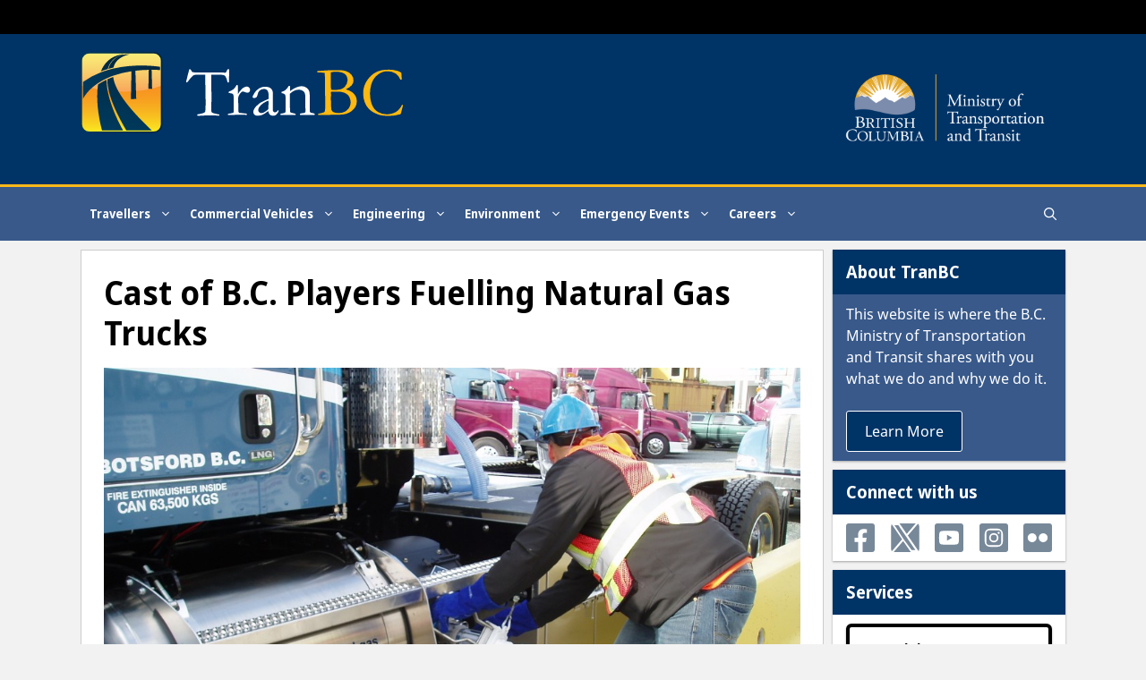

--- FILE ---
content_type: text/html; charset=UTF-8
request_url: https://www.tranbc.ca/2012/07/17/cast-of-b-c-players-fuelling-natural-gas-trucks/
body_size: 94974
content:
<!DOCTYPE html>
<html lang="en-US">
<head>
	<meta charset="UTF-8">
	<title>B.C. Transportation Players Fuelling Natural Gas Trucks | TranBC</title>
<meta name='robots' content='max-image-preview:large' />
<meta name="viewport" content="width=device-width, initial-scale=1">
<!-- All In One SEO Pack 3.7.1ob_start_detected [-1,-1] -->
<meta name="description"  content="CVSE is finalizing safety inspection standards for new trucks, which are equipped with innovative technology that enables diesel-powered engines to run on LNG." />

<meta name="keywords"  content="bc,british columbia,ministry of transportation and infrastructure,cvse,commercial vehicle safety enforcement,green initiatives,liquid natural gas,lng,commercial vehicles,transportation,bchighways,bctrucking,commercialvehicles,greeninitiative,ministryoftransportation,tranbc,environment,trucking" />

<script type="application/ld+json" class="aioseop-schema">{"@context":"https://schema.org","@graph":[{"@type":"Organization","@id":"https://www.tranbc.ca/#organization","url":"https://www.tranbc.ca/","name":"TranBC","sameAs":[],"logo":{"@type":"ImageObject","@id":"https://www.tranbc.ca/#logo","url":"https://www.tranbc.ca/wp-content/uploads/2019/11/TRANBC_LOGO.svg","caption":""},"image":{"@id":"https://www.tranbc.ca/#logo"}},{"@type":"WebSite","@id":"https://www.tranbc.ca/#website","url":"https://www.tranbc.ca/","name":"TranBC","publisher":{"@id":"https://www.tranbc.ca/#organization"}},{"@type":"WebPage","@id":"https://www.tranbc.ca/2012/07/17/cast-of-b-c-players-fuelling-natural-gas-trucks/#webpage","url":"https://www.tranbc.ca/2012/07/17/cast-of-b-c-players-fuelling-natural-gas-trucks/","inLanguage":"en-US","name":"Cast of B.C. Players Fuelling Natural Gas Trucks","isPartOf":{"@id":"https://www.tranbc.ca/#website"},"breadcrumb":{"@id":"https://www.tranbc.ca/2012/07/17/cast-of-b-c-players-fuelling-natural-gas-trucks/#breadcrumblist"},"description":"CVSE is finalizing safety inspection standards for new trucks, which are equipped with innovative technology that enables diesel-powered engines to run on LNG.","image":{"@type":"ImageObject","@id":"https://www.tranbc.ca/2012/07/17/cast-of-b-c-players-fuelling-natural-gas-trucks/#primaryimage","url":"https://www.tranbc.ca/wp-content/uploads/2012/07/PA310052.jpg","width":"2272","height":"1704"},"primaryImageOfPage":{"@id":"https://www.tranbc.ca/2012/07/17/cast-of-b-c-players-fuelling-natural-gas-trucks/#primaryimage"},"datePublished":"2012-07-17T15:50:55-07:00","dateModified":"2021-02-10T22:48:29-08:00"},{"@type":"Article","@id":"https://www.tranbc.ca/2012/07/17/cast-of-b-c-players-fuelling-natural-gas-trucks/#article","isPartOf":{"@id":"https://www.tranbc.ca/2012/07/17/cast-of-b-c-players-fuelling-natural-gas-trucks/#webpage"},"author":{"@id":"https://www.tranbc.ca/author/tranbceditor/#author"},"headline":"Cast of B.C. Players Fuelling Natural Gas Trucks","datePublished":"2012-07-17T15:50:55-07:00","dateModified":"2021-02-10T22:48:29-08:00","commentCount":2,"mainEntityOfPage":{"@id":"https://www.tranbc.ca/2012/07/17/cast-of-b-c-players-fuelling-natural-gas-trucks/#webpage"},"publisher":{"@id":"https://www.tranbc.ca/#organization"},"articleSection":"Environment, Trucking, BC, bchighways, bctrucking, commercialvehicles, CVSE, Greeninitiative, ministryoftransportation, TranBC","image":{"@type":"ImageObject","@id":"https://www.tranbc.ca/2012/07/17/cast-of-b-c-players-fuelling-natural-gas-trucks/#primaryimage","url":"https://www.tranbc.ca/wp-content/uploads/2012/07/PA310052.jpg","width":"2272","height":"1704"}},{"@type":"Person","@id":"https://www.tranbc.ca/author/tranbceditor/#author","name":"tranbceditor","sameAs":[],"image":{"@type":"ImageObject","@id":"https://www.tranbc.ca/#personlogo","url":"https://secure.gravatar.com/avatar/ae36608458998e315b769be86bc1a9c4?s=96&d=retro&r=g","width":96,"height":96,"caption":"tranbceditor"}},{"@type":"BreadcrumbList","@id":"https://www.tranbc.ca/2012/07/17/cast-of-b-c-players-fuelling-natural-gas-trucks/#breadcrumblist","itemListElement":[{"@type":"ListItem","position":1,"item":{"@type":"WebPage","@id":"https://www.tranbc.ca/","url":"https://www.tranbc.ca/","name":"TranBC: BC Ministry of Transportation and Infrastructure Online"}},{"@type":"ListItem","position":2,"item":{"@type":"WebPage","@id":"https://www.tranbc.ca/2012/07/17/cast-of-b-c-players-fuelling-natural-gas-trucks/","url":"https://www.tranbc.ca/2012/07/17/cast-of-b-c-players-fuelling-natural-gas-trucks/","name":"Cast of B.C. Players Fuelling Natural Gas Trucks"}}]}]}</script>
<link rel="canonical" href="https://www.tranbc.ca/2012/07/17/cast-of-b-c-players-fuelling-natural-gas-trucks/" />
<!-- All In One SEO Pack -->
<link rel="alternate" type="application/rss+xml" title="TranBC &raquo; Feed" href="https://www.tranbc.ca/feed/" />
<link rel="alternate" type="application/rss+xml" title="TranBC &raquo; Comments Feed" href="https://www.tranbc.ca/comments/feed/" />
<link rel="alternate" type="application/rss+xml" title="TranBC &raquo; Cast of B.C. Players Fuelling Natural Gas Trucks Comments Feed" href="https://www.tranbc.ca/2012/07/17/cast-of-b-c-players-fuelling-natural-gas-trucks/feed/" />
<script>
window._wpemojiSettings = {"baseUrl":"https:\/\/s.w.org\/images\/core\/emoji\/15.0.3\/72x72\/","ext":".png","svgUrl":"https:\/\/s.w.org\/images\/core\/emoji\/15.0.3\/svg\/","svgExt":".svg","source":{"concatemoji":"https:\/\/www.tranbc.ca\/wp-includes\/js\/wp-emoji-release.min.js?ver=6.5.3"}};
/*! This file is auto-generated */
!function(i,n){var o,s,e;function c(e){try{var t={supportTests:e,timestamp:(new Date).valueOf()};sessionStorage.setItem(o,JSON.stringify(t))}catch(e){}}function p(e,t,n){e.clearRect(0,0,e.canvas.width,e.canvas.height),e.fillText(t,0,0);var t=new Uint32Array(e.getImageData(0,0,e.canvas.width,e.canvas.height).data),r=(e.clearRect(0,0,e.canvas.width,e.canvas.height),e.fillText(n,0,0),new Uint32Array(e.getImageData(0,0,e.canvas.width,e.canvas.height).data));return t.every(function(e,t){return e===r[t]})}function u(e,t,n){switch(t){case"flag":return n(e,"\ud83c\udff3\ufe0f\u200d\u26a7\ufe0f","\ud83c\udff3\ufe0f\u200b\u26a7\ufe0f")?!1:!n(e,"\ud83c\uddfa\ud83c\uddf3","\ud83c\uddfa\u200b\ud83c\uddf3")&&!n(e,"\ud83c\udff4\udb40\udc67\udb40\udc62\udb40\udc65\udb40\udc6e\udb40\udc67\udb40\udc7f","\ud83c\udff4\u200b\udb40\udc67\u200b\udb40\udc62\u200b\udb40\udc65\u200b\udb40\udc6e\u200b\udb40\udc67\u200b\udb40\udc7f");case"emoji":return!n(e,"\ud83d\udc26\u200d\u2b1b","\ud83d\udc26\u200b\u2b1b")}return!1}function f(e,t,n){var r="undefined"!=typeof WorkerGlobalScope&&self instanceof WorkerGlobalScope?new OffscreenCanvas(300,150):i.createElement("canvas"),a=r.getContext("2d",{willReadFrequently:!0}),o=(a.textBaseline="top",a.font="600 32px Arial",{});return e.forEach(function(e){o[e]=t(a,e,n)}),o}function t(e){var t=i.createElement("script");t.src=e,t.defer=!0,i.head.appendChild(t)}"undefined"!=typeof Promise&&(o="wpEmojiSettingsSupports",s=["flag","emoji"],n.supports={everything:!0,everythingExceptFlag:!0},e=new Promise(function(e){i.addEventListener("DOMContentLoaded",e,{once:!0})}),new Promise(function(t){var n=function(){try{var e=JSON.parse(sessionStorage.getItem(o));if("object"==typeof e&&"number"==typeof e.timestamp&&(new Date).valueOf()<e.timestamp+604800&&"object"==typeof e.supportTests)return e.supportTests}catch(e){}return null}();if(!n){if("undefined"!=typeof Worker&&"undefined"!=typeof OffscreenCanvas&&"undefined"!=typeof URL&&URL.createObjectURL&&"undefined"!=typeof Blob)try{var e="postMessage("+f.toString()+"("+[JSON.stringify(s),u.toString(),p.toString()].join(",")+"));",r=new Blob([e],{type:"text/javascript"}),a=new Worker(URL.createObjectURL(r),{name:"wpTestEmojiSupports"});return void(a.onmessage=function(e){c(n=e.data),a.terminate(),t(n)})}catch(e){}c(n=f(s,u,p))}t(n)}).then(function(e){for(var t in e)n.supports[t]=e[t],n.supports.everything=n.supports.everything&&n.supports[t],"flag"!==t&&(n.supports.everythingExceptFlag=n.supports.everythingExceptFlag&&n.supports[t]);n.supports.everythingExceptFlag=n.supports.everythingExceptFlag&&!n.supports.flag,n.DOMReady=!1,n.readyCallback=function(){n.DOMReady=!0}}).then(function(){return e}).then(function(){var e;n.supports.everything||(n.readyCallback(),(e=n.source||{}).concatemoji?t(e.concatemoji):e.wpemoji&&e.twemoji&&(t(e.twemoji),t(e.wpemoji)))}))}((window,document),window._wpemojiSettings);
</script>
<style id='wp-emoji-styles-inline-css'>

	img.wp-smiley, img.emoji {
		display: inline !important;
		border: none !important;
		box-shadow: none !important;
		height: 1em !important;
		width: 1em !important;
		margin: 0 0.07em !important;
		vertical-align: -0.1em !important;
		background: none !important;
		padding: 0 !important;
	}
</style>
<link rel='stylesheet' id='wp-block-library-css' href='https://www.tranbc.ca/wp-includes/css/dist/block-library/style.min.css?ver=6.5.3' media='all' />
<style id='classic-theme-styles-inline-css'>
/*! This file is auto-generated */
.wp-block-button__link{color:#fff;background-color:#32373c;border-radius:9999px;box-shadow:none;text-decoration:none;padding:calc(.667em + 2px) calc(1.333em + 2px);font-size:1.125em}.wp-block-file__button{background:#32373c;color:#fff;text-decoration:none}
</style>
<style id='global-styles-inline-css'>
body{--wp--preset--color--black: #000000;--wp--preset--color--cyan-bluish-gray: #abb8c3;--wp--preset--color--white: #ffffff;--wp--preset--color--pale-pink: #f78da7;--wp--preset--color--vivid-red: #cf2e2e;--wp--preset--color--luminous-vivid-orange: #ff6900;--wp--preset--color--luminous-vivid-amber: #fcb900;--wp--preset--color--light-green-cyan: #7bdcb5;--wp--preset--color--vivid-green-cyan: #00d084;--wp--preset--color--pale-cyan-blue: #8ed1fc;--wp--preset--color--vivid-cyan-blue: #0693e3;--wp--preset--color--vivid-purple: #9b51e0;--wp--preset--color--contrast: var(--contrast);--wp--preset--color--contrast-2: var(--contrast-2);--wp--preset--color--contrast-3: var(--contrast-3);--wp--preset--color--base: var(--base);--wp--preset--color--base-2: var(--base-2);--wp--preset--color--base-3: var(--base-3);--wp--preset--color--accent: var(--accent);--wp--preset--gradient--vivid-cyan-blue-to-vivid-purple: linear-gradient(135deg,rgba(6,147,227,1) 0%,rgb(155,81,224) 100%);--wp--preset--gradient--light-green-cyan-to-vivid-green-cyan: linear-gradient(135deg,rgb(122,220,180) 0%,rgb(0,208,130) 100%);--wp--preset--gradient--luminous-vivid-amber-to-luminous-vivid-orange: linear-gradient(135deg,rgba(252,185,0,1) 0%,rgba(255,105,0,1) 100%);--wp--preset--gradient--luminous-vivid-orange-to-vivid-red: linear-gradient(135deg,rgba(255,105,0,1) 0%,rgb(207,46,46) 100%);--wp--preset--gradient--very-light-gray-to-cyan-bluish-gray: linear-gradient(135deg,rgb(238,238,238) 0%,rgb(169,184,195) 100%);--wp--preset--gradient--cool-to-warm-spectrum: linear-gradient(135deg,rgb(74,234,220) 0%,rgb(151,120,209) 20%,rgb(207,42,186) 40%,rgb(238,44,130) 60%,rgb(251,105,98) 80%,rgb(254,248,76) 100%);--wp--preset--gradient--blush-light-purple: linear-gradient(135deg,rgb(255,206,236) 0%,rgb(152,150,240) 100%);--wp--preset--gradient--blush-bordeaux: linear-gradient(135deg,rgb(254,205,165) 0%,rgb(254,45,45) 50%,rgb(107,0,62) 100%);--wp--preset--gradient--luminous-dusk: linear-gradient(135deg,rgb(255,203,112) 0%,rgb(199,81,192) 50%,rgb(65,88,208) 100%);--wp--preset--gradient--pale-ocean: linear-gradient(135deg,rgb(255,245,203) 0%,rgb(182,227,212) 50%,rgb(51,167,181) 100%);--wp--preset--gradient--electric-grass: linear-gradient(135deg,rgb(202,248,128) 0%,rgb(113,206,126) 100%);--wp--preset--gradient--midnight: linear-gradient(135deg,rgb(2,3,129) 0%,rgb(40,116,252) 100%);--wp--preset--font-size--small: 13px;--wp--preset--font-size--medium: 20px;--wp--preset--font-size--large: 36px;--wp--preset--font-size--x-large: 42px;--wp--preset--spacing--20: 0.44rem;--wp--preset--spacing--30: 0.67rem;--wp--preset--spacing--40: 1rem;--wp--preset--spacing--50: 1.5rem;--wp--preset--spacing--60: 2.25rem;--wp--preset--spacing--70: 3.38rem;--wp--preset--spacing--80: 5.06rem;--wp--preset--shadow--natural: 6px 6px 9px rgba(0, 0, 0, 0.2);--wp--preset--shadow--deep: 12px 12px 50px rgba(0, 0, 0, 0.4);--wp--preset--shadow--sharp: 6px 6px 0px rgba(0, 0, 0, 0.2);--wp--preset--shadow--outlined: 6px 6px 0px -3px rgba(255, 255, 255, 1), 6px 6px rgba(0, 0, 0, 1);--wp--preset--shadow--crisp: 6px 6px 0px rgba(0, 0, 0, 1);}:where(.is-layout-flex){gap: 0.5em;}:where(.is-layout-grid){gap: 0.5em;}body .is-layout-flex{display: flex;}body .is-layout-flex{flex-wrap: wrap;align-items: center;}body .is-layout-flex > *{margin: 0;}body .is-layout-grid{display: grid;}body .is-layout-grid > *{margin: 0;}:where(.wp-block-columns.is-layout-flex){gap: 2em;}:where(.wp-block-columns.is-layout-grid){gap: 2em;}:where(.wp-block-post-template.is-layout-flex){gap: 1.25em;}:where(.wp-block-post-template.is-layout-grid){gap: 1.25em;}.has-black-color{color: var(--wp--preset--color--black) !important;}.has-cyan-bluish-gray-color{color: var(--wp--preset--color--cyan-bluish-gray) !important;}.has-white-color{color: var(--wp--preset--color--white) !important;}.has-pale-pink-color{color: var(--wp--preset--color--pale-pink) !important;}.has-vivid-red-color{color: var(--wp--preset--color--vivid-red) !important;}.has-luminous-vivid-orange-color{color: var(--wp--preset--color--luminous-vivid-orange) !important;}.has-luminous-vivid-amber-color{color: var(--wp--preset--color--luminous-vivid-amber) !important;}.has-light-green-cyan-color{color: var(--wp--preset--color--light-green-cyan) !important;}.has-vivid-green-cyan-color{color: var(--wp--preset--color--vivid-green-cyan) !important;}.has-pale-cyan-blue-color{color: var(--wp--preset--color--pale-cyan-blue) !important;}.has-vivid-cyan-blue-color{color: var(--wp--preset--color--vivid-cyan-blue) !important;}.has-vivid-purple-color{color: var(--wp--preset--color--vivid-purple) !important;}.has-black-background-color{background-color: var(--wp--preset--color--black) !important;}.has-cyan-bluish-gray-background-color{background-color: var(--wp--preset--color--cyan-bluish-gray) !important;}.has-white-background-color{background-color: var(--wp--preset--color--white) !important;}.has-pale-pink-background-color{background-color: var(--wp--preset--color--pale-pink) !important;}.has-vivid-red-background-color{background-color: var(--wp--preset--color--vivid-red) !important;}.has-luminous-vivid-orange-background-color{background-color: var(--wp--preset--color--luminous-vivid-orange) !important;}.has-luminous-vivid-amber-background-color{background-color: var(--wp--preset--color--luminous-vivid-amber) !important;}.has-light-green-cyan-background-color{background-color: var(--wp--preset--color--light-green-cyan) !important;}.has-vivid-green-cyan-background-color{background-color: var(--wp--preset--color--vivid-green-cyan) !important;}.has-pale-cyan-blue-background-color{background-color: var(--wp--preset--color--pale-cyan-blue) !important;}.has-vivid-cyan-blue-background-color{background-color: var(--wp--preset--color--vivid-cyan-blue) !important;}.has-vivid-purple-background-color{background-color: var(--wp--preset--color--vivid-purple) !important;}.has-black-border-color{border-color: var(--wp--preset--color--black) !important;}.has-cyan-bluish-gray-border-color{border-color: var(--wp--preset--color--cyan-bluish-gray) !important;}.has-white-border-color{border-color: var(--wp--preset--color--white) !important;}.has-pale-pink-border-color{border-color: var(--wp--preset--color--pale-pink) !important;}.has-vivid-red-border-color{border-color: var(--wp--preset--color--vivid-red) !important;}.has-luminous-vivid-orange-border-color{border-color: var(--wp--preset--color--luminous-vivid-orange) !important;}.has-luminous-vivid-amber-border-color{border-color: var(--wp--preset--color--luminous-vivid-amber) !important;}.has-light-green-cyan-border-color{border-color: var(--wp--preset--color--light-green-cyan) !important;}.has-vivid-green-cyan-border-color{border-color: var(--wp--preset--color--vivid-green-cyan) !important;}.has-pale-cyan-blue-border-color{border-color: var(--wp--preset--color--pale-cyan-blue) !important;}.has-vivid-cyan-blue-border-color{border-color: var(--wp--preset--color--vivid-cyan-blue) !important;}.has-vivid-purple-border-color{border-color: var(--wp--preset--color--vivid-purple) !important;}.has-vivid-cyan-blue-to-vivid-purple-gradient-background{background: var(--wp--preset--gradient--vivid-cyan-blue-to-vivid-purple) !important;}.has-light-green-cyan-to-vivid-green-cyan-gradient-background{background: var(--wp--preset--gradient--light-green-cyan-to-vivid-green-cyan) !important;}.has-luminous-vivid-amber-to-luminous-vivid-orange-gradient-background{background: var(--wp--preset--gradient--luminous-vivid-amber-to-luminous-vivid-orange) !important;}.has-luminous-vivid-orange-to-vivid-red-gradient-background{background: var(--wp--preset--gradient--luminous-vivid-orange-to-vivid-red) !important;}.has-very-light-gray-to-cyan-bluish-gray-gradient-background{background: var(--wp--preset--gradient--very-light-gray-to-cyan-bluish-gray) !important;}.has-cool-to-warm-spectrum-gradient-background{background: var(--wp--preset--gradient--cool-to-warm-spectrum) !important;}.has-blush-light-purple-gradient-background{background: var(--wp--preset--gradient--blush-light-purple) !important;}.has-blush-bordeaux-gradient-background{background: var(--wp--preset--gradient--blush-bordeaux) !important;}.has-luminous-dusk-gradient-background{background: var(--wp--preset--gradient--luminous-dusk) !important;}.has-pale-ocean-gradient-background{background: var(--wp--preset--gradient--pale-ocean) !important;}.has-electric-grass-gradient-background{background: var(--wp--preset--gradient--electric-grass) !important;}.has-midnight-gradient-background{background: var(--wp--preset--gradient--midnight) !important;}.has-small-font-size{font-size: var(--wp--preset--font-size--small) !important;}.has-medium-font-size{font-size: var(--wp--preset--font-size--medium) !important;}.has-large-font-size{font-size: var(--wp--preset--font-size--large) !important;}.has-x-large-font-size{font-size: var(--wp--preset--font-size--x-large) !important;}
.wp-block-navigation a:where(:not(.wp-element-button)){color: inherit;}
:where(.wp-block-post-template.is-layout-flex){gap: 1.25em;}:where(.wp-block-post-template.is-layout-grid){gap: 1.25em;}
:where(.wp-block-columns.is-layout-flex){gap: 2em;}:where(.wp-block-columns.is-layout-grid){gap: 2em;}
.wp-block-pullquote{font-size: 1.5em;line-height: 1.6;}
</style>
<link rel='stylesheet' id='generate-style-grid-css' href='https://www.tranbc.ca/wp-content/themes/generatepress/assets/css/unsemantic-grid.min.css?ver=3.5.1' media='all' />
<link rel='stylesheet' id='generate-style-css' href='https://www.tranbc.ca/wp-content/themes/generatepress/assets/css/style.min.css?ver=3.5.1' media='all' />
<style id='generate-style-inline-css'>
@media (max-width:768px){}
body{background-color:#f2f2f2;color:#000000;}a{color:#1d70b8;}a:visited{color:#4c2c92;}a:hover, a:focus, a:active{color:#003078;}body .grid-container{max-width:1100px;}.wp-block-group__inner-container{max-width:1100px;margin-left:auto;margin-right:auto;}.site-header .header-image{width:360px;}.generate-back-to-top{font-size:20px;border-radius:3px;position:fixed;bottom:30px;right:30px;line-height:40px;width:40px;text-align:center;z-index:10;transition:opacity 300ms ease-in-out;opacity:0.1;transform:translateY(1000px);}.generate-back-to-top__show{opacity:1;transform:translateY(0);}.navigation-search{position:absolute;left:-99999px;pointer-events:none;visibility:hidden;z-index:20;width:100%;top:0;transition:opacity 100ms ease-in-out;opacity:0;}.navigation-search.nav-search-active{left:0;right:0;pointer-events:auto;visibility:visible;opacity:1;}.navigation-search input[type="search"]{outline:0;border:0;vertical-align:bottom;line-height:1;opacity:0.9;width:100%;z-index:20;border-radius:0;-webkit-appearance:none;height:60px;}.navigation-search input::-ms-clear{display:none;width:0;height:0;}.navigation-search input::-ms-reveal{display:none;width:0;height:0;}.navigation-search input::-webkit-search-decoration, .navigation-search input::-webkit-search-cancel-button, .navigation-search input::-webkit-search-results-button, .navigation-search input::-webkit-search-results-decoration{display:none;}.main-navigation li.search-item{z-index:21;}li.search-item.active{transition:opacity 100ms ease-in-out;}.nav-left-sidebar .main-navigation li.search-item.active,.nav-right-sidebar .main-navigation li.search-item.active{width:auto;display:inline-block;float:right;}.gen-sidebar-nav .navigation-search{top:auto;bottom:0;}:root{--contrast:#222222;--contrast-2:#575760;--contrast-3:#b2b2be;--base:#f0f0f0;--base-2:#f7f8f9;--base-3:#ffffff;--accent:#1e73be;}:root .has-contrast-color{color:var(--contrast);}:root .has-contrast-background-color{background-color:var(--contrast);}:root .has-contrast-2-color{color:var(--contrast-2);}:root .has-contrast-2-background-color{background-color:var(--contrast-2);}:root .has-contrast-3-color{color:var(--contrast-3);}:root .has-contrast-3-background-color{background-color:var(--contrast-3);}:root .has-base-color{color:var(--base);}:root .has-base-background-color{background-color:var(--base);}:root .has-base-2-color{color:var(--base-2);}:root .has-base-2-background-color{background-color:var(--base-2);}:root .has-base-3-color{color:var(--base-3);}:root .has-base-3-background-color{background-color:var(--base-3);}:root .has-accent-color{color:var(--accent);}:root .has-accent-background-color{background-color:var(--accent);}body, button, input, select, textarea{font-family:"Noto Sans";font-size:16px;}body{line-height:1.5;}.entry-content > [class*="wp-block-"]:not(:last-child):not(.wp-block-heading){margin-bottom:1.5em;}.top-bar{font-family:"noto-sans-semicondensed";font-weight:500;font-size:16px;}.main-title{font-family:Georgia, Times New Roman, Times, serif;font-weight:normal;font-size:72px;}.site-description{font-weight:bold;}.main-navigation a, .menu-toggle{font-family:"noto-sans-semicondensed";font-weight:700;font-size:14px;}.main-navigation .main-nav ul ul li a{font-size:13px;}.widget-title{margin-bottom:20px;}.sidebar .widget, .footer-widgets .widget{font-size:16px;}h1{font-family:"noto-sans-semicondensed";font-weight:700;font-size:40px;}h2{font-family:"noto-sans-semicondensed";font-weight:700;font-size:30px;}h3{font-size:20px;}h4{font-size:18px;line-height:1.2em;}h5{font-size:14px;line-height:1em;}h6{font-size:12px;line-height:1em;}@media (max-width:768px){.main-title{font-size:20px;}h1{font-size:30px;}h2{font-size:25px;}}.top-bar{background-color:#000000;color:#ffffff;}.top-bar a{color:#ffffff;}.top-bar a:hover{color:#1d70b8;}.site-header{background-color:#003366;color:#ffffff;}.site-header a{color:#3a3a3a;}.main-title a,.main-title a:hover{color:#ffffff;}.site-description{color:#ffffff;}.main-navigation,.main-navigation ul ul{background-color:#38598a;}.main-navigation .main-nav ul li a, .main-navigation .menu-toggle, .main-navigation .menu-bar-items{color:#ffffff;}.main-navigation .main-nav ul li:not([class*="current-menu-"]):hover > a, .main-navigation .main-nav ul li:not([class*="current-menu-"]):focus > a, .main-navigation .main-nav ul li.sfHover:not([class*="current-menu-"]) > a, .main-navigation .menu-bar-item:hover > a, .main-navigation .menu-bar-item.sfHover > a{color:#ffffff;background-color:#003366;}button.menu-toggle:hover,button.menu-toggle:focus,.main-navigation .mobile-bar-items a,.main-navigation .mobile-bar-items a:hover,.main-navigation .mobile-bar-items a:focus{color:#ffffff;}.main-navigation .main-nav ul li[class*="current-menu-"] > a{color:#ffffff;background-color:#38598a;}.navigation-search input[type="search"],.navigation-search input[type="search"]:active, .navigation-search input[type="search"]:focus, .main-navigation .main-nav ul li.search-item.active > a, .main-navigation .menu-bar-items .search-item.active > a{color:#ffffff;background-color:#003366;}.main-navigation ul ul{background-color:#ffffff;}.main-navigation .main-nav ul ul li a{color:#222222;}.main-navigation .main-nav ul ul li:not([class*="current-menu-"]):hover > a,.main-navigation .main-nav ul ul li:not([class*="current-menu-"]):focus > a, .main-navigation .main-nav ul ul li.sfHover:not([class*="current-menu-"]) > a{color:#003366;background-color:#efefef;}.main-navigation .main-nav ul ul li[class*="current-menu-"] > a{color:#222222;background-color:#ffffff;}.separate-containers .inside-article, .separate-containers .comments-area, .separate-containers .page-header, .one-container .container, .separate-containers .paging-navigation, .inside-page-header{background-color:#ffffff;}.inside-article a,.paging-navigation a,.comments-area a,.page-header a{color:#1a5a96;}.entry-header h1,.page-header h1{color:#000000;}.entry-title a{color:#003078;}.entry-title a:hover{color:#38598a;}.entry-meta{color:#494949;}.entry-meta a{color:#494949;}.entry-meta a:hover{color:#1e73be;}.sidebar .widget{background-color:#ffffff;}.sidebar .widget .widget-title{color:#020202;}.footer-widgets{background-color:#ffffff;}.footer-widgets .widget-title{color:#000000;}.site-info{color:#ffffff;background-color:#003366;}.site-info a{color:#ffffff;}.site-info a:hover{color:#606060;}.footer-bar .widget_nav_menu .current-menu-item a{color:#606060;}input[type="text"],input[type="email"],input[type="url"],input[type="password"],input[type="search"],input[type="tel"],input[type="number"],textarea,select{color:#666666;background-color:#fafafa;border-color:#cccccc;}input[type="text"]:focus,input[type="email"]:focus,input[type="url"]:focus,input[type="password"]:focus,input[type="search"]:focus,input[type="tel"]:focus,input[type="number"]:focus,textarea:focus,select:focus{color:#666666;background-color:#ffffff;border-color:#bfbfbf;}button,html input[type="button"],input[type="reset"],input[type="submit"],a.button,a.wp-block-button__link:not(.has-background){color:#ffffff;background-color:#003366;}button:hover,html input[type="button"]:hover,input[type="reset"]:hover,input[type="submit"]:hover,a.button:hover,button:focus,html input[type="button"]:focus,input[type="reset"]:focus,input[type="submit"]:focus,a.button:focus,a.wp-block-button__link:not(.has-background):active,a.wp-block-button__link:not(.has-background):focus,a.wp-block-button__link:not(.has-background):hover{color:#ffffff;background-color:#1a5a96;}a.generate-back-to-top{background-color:rgba(0,51,102,0.4);color:#ffffff;}a.generate-back-to-top:hover,a.generate-back-to-top:focus{background-color:rgba( 0,0,0,0.6 );color:#ffffff;}:root{--gp-search-modal-bg-color:var(--base-3);--gp-search-modal-text-color:var(--contrast);--gp-search-modal-overlay-bg-color:rgba(0,0,0,0.2);}@media (max-width: 1025px){.main-navigation .menu-bar-item:hover > a, .main-navigation .menu-bar-item.sfHover > a{background:none;color:#ffffff;}}.inside-top-bar{padding:7px;}.inside-header{padding:20px 40px 18px 40px;}.separate-containers .inside-article, .separate-containers .comments-area, .separate-containers .page-header, .separate-containers .paging-navigation, .one-container .site-content, .inside-page-header{padding:25px;}.site-main .wp-block-group__inner-container{padding:25px;}.entry-content .alignwide, body:not(.no-sidebar) .entry-content .alignfull{margin-left:-25px;width:calc(100% + 50px);max-width:calc(100% + 50px);}.one-container.right-sidebar .site-main,.one-container.both-right .site-main{margin-right:25px;}.one-container.left-sidebar .site-main,.one-container.both-left .site-main{margin-left:25px;}.one-container.both-sidebars .site-main{margin:0px 25px 0px 25px;}.separate-containers .widget, .separate-containers .site-main > *, .separate-containers .page-header, .widget-area .main-navigation{margin-bottom:10px;}.separate-containers .site-main{margin:10px;}.both-right.separate-containers .inside-left-sidebar{margin-right:5px;}.both-right.separate-containers .inside-right-sidebar{margin-left:5px;}.both-left.separate-containers .inside-left-sidebar{margin-right:5px;}.both-left.separate-containers .inside-right-sidebar{margin-left:5px;}.separate-containers .page-header-image, .separate-containers .page-header-contained, .separate-containers .page-header-image-single, .separate-containers .page-header-content-single{margin-top:10px;}.separate-containers .inside-right-sidebar, .separate-containers .inside-left-sidebar{margin-top:10px;margin-bottom:10px;}.main-navigation .main-nav ul li a,.menu-toggle,.main-navigation .mobile-bar-items a{padding-left:10px;padding-right:10px;}.main-navigation .main-nav ul ul li a{padding:10px;}.rtl .menu-item-has-children .dropdown-menu-toggle{padding-left:10px;}.menu-item-has-children .dropdown-menu-toggle{padding-right:10px;}.rtl .main-navigation .main-nav ul li.menu-item-has-children > a{padding-right:10px;}.widget-area .widget{padding:0px;}.site-info{padding:20px;}@media (max-width:768px){.separate-containers .inside-article, .separate-containers .comments-area, .separate-containers .page-header, .separate-containers .paging-navigation, .one-container .site-content, .inside-page-header{padding:15px;}.site-main .wp-block-group__inner-container{padding:15px;}.inside-header{padding-top:0px;padding-right:0px;padding-bottom:0px;padding-left:0px;}.widget-area .widget{padding-top:0px;padding-right:0px;padding-bottom:0px;padding-left:0px;}.site-info{padding-right:10px;padding-left:10px;}.entry-content .alignwide, body:not(.no-sidebar) .entry-content .alignfull{margin-left:-15px;width:calc(100% + 30px);max-width:calc(100% + 30px);}}/* End cached CSS */@media (max-width: 1025px){.main-navigation .menu-toggle,.main-navigation .mobile-bar-items,.sidebar-nav-mobile:not(#sticky-placeholder){display:block;}.main-navigation ul,.gen-sidebar-nav{display:none;}[class*="nav-float-"] .site-header .inside-header > *{float:none;clear:both;}}
.dynamic-author-image-rounded{border-radius:100%;}.dynamic-featured-image, .dynamic-author-image{vertical-align:middle;}.one-container.blog .dynamic-content-template:not(:last-child), .one-container.archive .dynamic-content-template:not(:last-child){padding-bottom:0px;}.dynamic-entry-excerpt > p:last-child{margin-bottom:0px;}
h2.entry-title{font-weight:700;font-size:24px;line-height:1.2em;}.navigation-branding .main-title{font-weight:normal;text-transform:none;font-size:72px;font-family:Georgia, Times New Roman, Times, serif;}@media (max-width: 1025px){.main-navigation:not(.slideout-navigation) a, .main-navigation .menu-toggle, .main-navigation .menu-bar-items{font-size:15px;}.main-navigation:not(.slideout-navigation) .main-nav ul ul li a{font-size:14px;}.navigation-branding .main-title{font-size:20px;}}
.post-image:not(:first-child), .page-content:not(:first-child), .entry-content:not(:first-child), .entry-summary:not(:first-child), footer.entry-meta{margin-top:1em;}.post-image-above-header .inside-article div.featured-image, .post-image-above-header .inside-article div.post-image{margin-bottom:1em;}
</style>
<link rel='stylesheet' id='generate-mobile-style-css' href='https://www.tranbc.ca/wp-content/themes/generatepress/assets/css/mobile.min.css?ver=3.5.1' media='all' />
<link rel='stylesheet' id='generate-child-css' href='https://www.tranbc.ca/wp-content/themes/generatepress_child/style.css?ver=1617826311' media='all' />
<link rel='stylesheet' id='generate-navigation-branding-css' href='https://www.tranbc.ca/wp-content/plugins/gp-premium/menu-plus/functions/css/navigation-branding.min.css?ver=2.5.4' media='all' />
<style id='generate-navigation-branding-inline-css'>
@media (max-width: 1025px){.site-header, #site-navigation, #sticky-navigation{display:none !important;opacity:0.0;}#mobile-header{display:block !important;width:100% !important;}#mobile-header .main-nav > ul{display:none;}#mobile-header.toggled .main-nav > ul, #mobile-header .menu-toggle, #mobile-header .mobile-bar-items{display:block;}#mobile-header .main-nav{-ms-flex:0 0 100%;flex:0 0 100%;-webkit-box-ordinal-group:5;-ms-flex-order:4;order:4;}}.navigation-branding img, .site-logo.mobile-header-logo img{height:60px;width:auto;}.navigation-branding .main-title{line-height:60px;}@media (max-width: 1110px){#site-navigation .navigation-branding, #sticky-navigation .navigation-branding{margin-left:10px;}}@media (max-width: 1025px){.main-navigation:not(.slideout-navigation) .main-nav{-ms-flex:0 0 100%;flex:0 0 100%;}.main-navigation:not(.slideout-navigation) .inside-navigation{-ms-flex-wrap:wrap;flex-wrap:wrap;display:-webkit-box;display:-ms-flexbox;display:flex;}.nav-aligned-center .navigation-branding, .nav-aligned-left .navigation-branding{margin-right:auto;}.nav-aligned-center  .main-navigation.has-branding:not(.slideout-navigation) .inside-navigation .main-nav,.nav-aligned-center  .main-navigation.has-sticky-branding.navigation-stick .inside-navigation .main-nav,.nav-aligned-left  .main-navigation.has-branding:not(.slideout-navigation) .inside-navigation .main-nav,.nav-aligned-left  .main-navigation.has-sticky-branding.navigation-stick .inside-navigation .main-nav{margin-right:0px;}}
</style>
<script src="https://www.tranbc.ca/wp-content/plugins/stop-user-enumeration/frontend/js/frontend.js?ver=1.7.4" id="stop-user-enumeration-js" defer data-wp-strategy="defer"></script>
<link rel="https://api.w.org/" href="https://www.tranbc.ca/wp-json/" /><link rel="alternate" type="application/json" href="https://www.tranbc.ca/wp-json/wp/v2/posts/5555" /><link rel="EditURI" type="application/rsd+xml" title="RSD" href="https://www.tranbc.ca/xmlrpc.php?rsd" />
<meta name="generator" content="WordPress 6.5.3" /><meta name="projectnami:version" content="3.5.3" />
<link rel='shortlink' href='https://www.tranbc.ca/?p=5555' />
<link rel="alternate" type="application/json+oembed" href="https://www.tranbc.ca/wp-json/oembed/1.0/embed?url=https%3A%2F%2Fwww.tranbc.ca%2F2012%2F07%2F17%2Fcast-of-b-c-players-fuelling-natural-gas-trucks%2F" />
<link rel="alternate" type="text/xml+oembed" href="https://www.tranbc.ca/wp-json/oembed/1.0/embed?url=https%3A%2F%2Fwww.tranbc.ca%2F2012%2F07%2F17%2Fcast-of-b-c-players-fuelling-natural-gas-trucks%2F&#038;format=xml" />
<link rel="pingback" href="https://www.tranbc.ca/xmlrpc.php">
<link rel="icon" href="https://www.tranbc.ca/wp-content/uploads/2011/01/BCMoT_Icon_sm_bigger.png" sizes="32x32" />
<link rel="icon" href="https://www.tranbc.ca/wp-content/uploads/2011/01/BCMoT_Icon_sm_bigger.png" sizes="192x192" />
<link rel="apple-touch-icon" href="https://www.tranbc.ca/wp-content/uploads/2011/01/BCMoT_Icon_sm_bigger.png" />
<meta name="msapplication-TileImage" content="https://www.tranbc.ca/wp-content/uploads/2011/01/BCMoT_Icon_sm_bigger.png" />
		<style id="wp-custom-css">
			.nx-moti-logo {
    width: 270px;
}

@media (max-width:768px) {
    /* Disable 'About TranBC' and 'Connect with us' widgets */
    #custom_html-2,
    #custom_html-3,
    #linkcat-5680959 {
        display: none !important;
    }

    .home .site-main .generate-columns-container .widget-title {
        margin-left: -10px;
        margin-right: -10px;
        padding-top: 10px;
        padding-bottom: 10px;
    }
    
    .generate-columns-container > .paging-navigation {
        margin-left: 0;
    }
}


#linkcat-5680959 .blogroll li {
    padding: 1em;
    margin-bottom: 1em;

    border: 4px solid black;
    border-radius: 6px;
    background-color: rgba(255, 255, 255, 0.85);
    color: #000;

    transition: all 0.2s ease-in;
    box-shadow: 0 1px 3px rgba(0,0,0,0.12), 0 1px 2px rgba(0,0,0,0.24);
}

#linkcat-5680959 .blogroll li a {
    display: block;
    font-family: "noto-sans", sans-serif;
    font-size: 16px;
    font-weight: 700;
    color: #000;

    margin-bottom: .5em !important;
    padding-bottom: .5em;
    /*border-bottom: 2px solid #FCBA19;*/
    border-bottom: 3px solid #000;
}

.main-navigation .main-nav ul ul li a {
	font-size: 14px;
}

.generate-columns-container .entry-meta {
    font-size: 90%;
}

.comment-reply-title {
	font-family: "noto-sans-semicondensed";
font-weight: 600;
}

.comment-form .logged-in-as,
.comment-form .submit {
	font-family: "noto-sans-semicondensed";
font-weight: 600;
}

.comment-form .logged-in-as a:first-child {
	color: #036;
	text-decoration: underline
}

.comment-metadata .edit-link {
	color: #fff;
}

.comment-edit-link {
	font-size: 0.8em !important;
}

.comment-edit-link,
.comment-form .logged-in-as a:last-child {
	background: #fff;
	color: #036 !important;
	padding: 0 7px;
	border: 1px solid #036;
	border-radius: 2px;
	font-size: 0.9em;
	float: right;
}

.comment-reply-link {
	font-family: "noto-sans-semicondensed";
    font-weight: 600;
	background: #036;
	color: #fff !important;
	padding: 0 7px;
	border: 2px solid #036;
	border-radius: 2px;
	font-size: 0.9em;
}

.page-numbers.prev {
	display: none;
}

/* Sidebar styles */
/* #custom_html-3 {
    display: none;
}

.archive #custom_html-3,
.category #custom_html-3,
.home #custom_html-3 {
    display: block;
} */

.top-bar .widget-title {
	text-align:left;
}

.top-bar .textwidget {
    display: inline-flex;
}

.top-bar-align-right .inside-top-bar > .widget:nth-child(2n), .top-bar-align-left .inside-top-bar > .widget:nth-child(2n+1) {
	display: flex;
}
div#comments div#respond {
display: none;
}
		</style>
		</head>

<body class="post-template-default single single-post postid-5555 single-format-standard wp-custom-logo wp-embed-responsive post-image-below-header post-image-aligned-center sticky-menu-fade mobile-header mobile-header-logo metaslider-plugin right-sidebar nav-below-header separate-containers fluid-header active-footer-widgets-0 nav-search-enabled nav-aligned-left header-aligned-left dropdown-hover" itemtype="https://schema.org/Blog" itemscope>
	<a class="screen-reader-text skip-link" href="#content" title="Skip to content">Skip to content</a>		<div class="top-bar top-bar-align-left">
			<div class="inside-top-bar grid-container grid-parent">
				<aside id="text-2" class="widget inner-padding widget_text">			<div class="textwidget"></div>
		</aside><aside id="custom_html-4" class="widget_text widget inner-padding widget_custom_html"><div class="textwidget custom-html-widget"></div></aside>			</div>
		</div>
				<header class="site-header" id="masthead" aria-label="Site"  itemtype="https://schema.org/WPHeader" itemscope>
			<div class="inside-header grid-container grid-parent">
							<div class="header-widget">
				<aside id="media_image-2" class="widget inner-padding widget_media_image"><a href="https://www2.gov.bc.ca/gov/content?id=D7D2E53133D34D80865418905FFD918D" target="_blank" rel="noopener"><img width="2224" height="1025" src="https://www.tranbc.ca/wp-content/uploads/2024/12/BC_TT_H_RGB_rev.png" class="image wp-image-29732 nx-moti-logo attachment-full size-full" alt="" style="max-width: 100%; height: auto;" decoding="async" fetchpriority="high" srcset="https://www.tranbc.ca/wp-content/uploads/2024/12/BC_TT_H_RGB_rev.png 2224w, https://www.tranbc.ca/wp-content/uploads/2024/12/BC_TT_H_RGB_rev-300x138.png 300w, https://www.tranbc.ca/wp-content/uploads/2024/12/BC_TT_H_RGB_rev-1024x472.png 1024w, https://www.tranbc.ca/wp-content/uploads/2024/12/BC_TT_H_RGB_rev-768x354.png 768w, https://www.tranbc.ca/wp-content/uploads/2024/12/BC_TT_H_RGB_rev-1536x708.png 1536w, https://www.tranbc.ca/wp-content/uploads/2024/12/BC_TT_H_RGB_rev-2048x944.png 2048w" sizes="(max-width: 2224px) 100vw, 2224px" /></a></aside>			</div>
			<div class="site-logo">
					<a href="https://www.tranbc.ca/" rel="home">
						<img  class="header-image is-logo-image" alt="TranBC" src="https://www.tranbc.ca/wp-content/uploads/2019/11/TRANBC_LOGO.svg" srcset="https://www.tranbc.ca/wp-content/uploads/2019/11/TRANBC_LOGO.svg 1x, https://www.tranbc.ca/wp-content/uploads/2019/11/TRANBC_LOGO.svg 2x" width="389" height="98" />
					</a>
				</div>			</div>
		</header>
				<nav id="mobile-header" data-auto-hide-sticky itemtype="https://schema.org/SiteNavigationElement" itemscope class="main-navigation mobile-header-navigation has-branding">
			<div class="inside-navigation grid-container grid-parent">
				<form method="get" class="search-form navigation-search" action="https://www.tranbc.ca/" autocomplete="off">
            <input type="search" class="search-field" value="" name="s" title="Search" placeholder="Search TranBC..."/>
            <label>
                <input type="submit" class="search-button" value="Search" />
            </label>
        </form><div class="site-logo mobile-header-logo">
						<a href="https://www.tranbc.ca/" title="TranBC" rel="home">
							<img src="https://www.tranbc.ca/wp-content/uploads/2019/11/TRANBC_LOGO.svg" alt="TranBC" class="is-logo-image" width="389" height="98" />
						</a>
					</div>		<div class="mobile-bar-items">
						<span class="search-item">
				<a aria-label="Open Search Bar" href="#">
					<span class="gp-icon icon-search"><svg viewBox="0 0 512 512" aria-hidden="true" xmlns="http://www.w3.org/2000/svg" width="1em" height="1em"><path fill-rule="evenodd" clip-rule="evenodd" d="M208 48c-88.366 0-160 71.634-160 160s71.634 160 160 160 160-71.634 160-160S296.366 48 208 48zM0 208C0 93.125 93.125 0 208 0s208 93.125 208 208c0 48.741-16.765 93.566-44.843 129.024l133.826 134.018c9.366 9.379 9.355 24.575-.025 33.941-9.379 9.366-24.575 9.355-33.941-.025L337.238 370.987C301.747 399.167 256.839 416 208 416 93.125 416 0 322.875 0 208z" /></svg><svg viewBox="0 0 512 512" aria-hidden="true" xmlns="http://www.w3.org/2000/svg" width="1em" height="1em"><path d="M71.029 71.029c9.373-9.372 24.569-9.372 33.942 0L256 222.059l151.029-151.03c9.373-9.372 24.569-9.372 33.942 0 9.372 9.373 9.372 24.569 0 33.942L289.941 256l151.03 151.029c9.372 9.373 9.372 24.569 0 33.942-9.373 9.372-24.569 9.372-33.942 0L256 289.941l-151.029 151.03c-9.373 9.372-24.569 9.372-33.942 0-9.372-9.373-9.372-24.569 0-33.942L222.059 256 71.029 104.971c-9.372-9.373-9.372-24.569 0-33.942z" /></svg></span>				</a>
			</span>
		</div>
							<button class="menu-toggle" aria-controls="mobile-menu" aria-expanded="false">
						<span class="gp-icon icon-menu-bars"><svg viewBox="0 0 512 512" aria-hidden="true" xmlns="http://www.w3.org/2000/svg" width="1em" height="1em"><path d="M0 96c0-13.255 10.745-24 24-24h464c13.255 0 24 10.745 24 24s-10.745 24-24 24H24c-13.255 0-24-10.745-24-24zm0 160c0-13.255 10.745-24 24-24h464c13.255 0 24 10.745 24 24s-10.745 24-24 24H24c-13.255 0-24-10.745-24-24zm0 160c0-13.255 10.745-24 24-24h464c13.255 0 24 10.745 24 24s-10.745 24-24 24H24c-13.255 0-24-10.745-24-24z" /></svg><svg viewBox="0 0 512 512" aria-hidden="true" xmlns="http://www.w3.org/2000/svg" width="1em" height="1em"><path d="M71.029 71.029c9.373-9.372 24.569-9.372 33.942 0L256 222.059l151.029-151.03c9.373-9.372 24.569-9.372 33.942 0 9.372 9.373 9.372 24.569 0 33.942L289.941 256l151.03 151.029c9.372 9.373 9.372 24.569 0 33.942-9.373 9.372-24.569 9.372-33.942 0L256 289.941l-151.029 151.03c-9.373 9.372-24.569 9.372-33.942 0-9.372-9.373-9.372-24.569 0-33.942L222.059 256 71.029 104.971c-9.372-9.373-9.372-24.569 0-33.942z" /></svg></span><span class="mobile-menu">Menu</span>					</button>
					<div id="mobile-menu" class="main-nav"><ul id="menu-menu-bar" class=" menu sf-menu"><li id="menu-item-13143" class="menu-item menu-item-type-taxonomy menu-item-object-category menu-item-has-children menu-item-13143"><a href="https://www.tranbc.ca/category/bc-travellers/">Travellers<span role="presentation" class="dropdown-menu-toggle"><span class="gp-icon icon-arrow"><svg viewBox="0 0 330 512" aria-hidden="true" xmlns="http://www.w3.org/2000/svg" width="1em" height="1em"><path d="M305.913 197.085c0 2.266-1.133 4.815-2.833 6.514L171.087 335.593c-1.7 1.7-4.249 2.832-6.515 2.832s-4.815-1.133-6.515-2.832L26.064 203.599c-1.7-1.7-2.832-4.248-2.832-6.514s1.132-4.816 2.832-6.515l14.162-14.163c1.7-1.699 3.966-2.832 6.515-2.832 2.266 0 4.815 1.133 6.515 2.832l111.316 111.317 111.316-111.317c1.7-1.699 4.249-2.832 6.515-2.832s4.815 1.133 6.515 2.832l14.162 14.163c1.7 1.7 2.833 4.249 2.833 6.515z" /></svg></span></span></a>
<ul class="sub-menu">
	<li id="menu-item-14533" class="menu-item menu-item-type-post_type menu-item-object-page menu-item-14533"><a href="https://www.tranbc.ca/shift-into-winter/">Shift Into Winter</a></li>
	<li id="menu-item-13360" class="menu-item menu-item-type-custom menu-item-object-custom menu-item-13360"><a href="https://www.tranbc.ca/2014/05/28/cone-zone-campaign/">Cone Zone</a></li>
	<li id="menu-item-13146" class="menu-item menu-item-type-taxonomy menu-item-object-category menu-item-13146"><a href="https://www.tranbc.ca/category/bc-travellers/road-maintenance/">Road Maintenance</a></li>
	<li id="menu-item-13148" class="menu-item menu-item-type-taxonomy menu-item-object-category menu-item-13148"><a href="https://www.tranbc.ca/category/bc-travellers/tips-tricks-how-to/">Tips and How Tos</a></li>
	<li id="menu-item-13144" class="menu-item menu-item-type-taxonomy menu-item-object-category menu-item-13144"><a href="https://www.tranbc.ca/category/bc-travellers/bc-road-trips/">BC Road Trips</a></li>
</ul>
</li>
<li id="menu-item-13166" class="menu-item menu-item-type-taxonomy menu-item-object-category current-post-ancestor menu-item-has-children menu-item-13166"><a href="https://www.tranbc.ca/category/commercial-vehicles/">Commercial Vehicles<span role="presentation" class="dropdown-menu-toggle"><span class="gp-icon icon-arrow"><svg viewBox="0 0 330 512" aria-hidden="true" xmlns="http://www.w3.org/2000/svg" width="1em" height="1em"><path d="M305.913 197.085c0 2.266-1.133 4.815-2.833 6.514L171.087 335.593c-1.7 1.7-4.249 2.832-6.515 2.832s-4.815-1.133-6.515-2.832L26.064 203.599c-1.7-1.7-2.832-4.248-2.832-6.514s1.132-4.816 2.832-6.515l14.162-14.163c1.7-1.699 3.966-2.832 6.515-2.832 2.266 0 4.815 1.133 6.515 2.832l111.316 111.317 111.316-111.317c1.7-1.699 4.249-2.832 6.515-2.832s4.815 1.133 6.515 2.832l14.162 14.163c1.7 1.7 2.833 4.249 2.833 6.515z" /></svg></span></span></a>
<ul class="sub-menu">
	<li id="menu-item-13168" class="menu-item menu-item-type-taxonomy menu-item-object-category current-post-ancestor current-menu-parent current-post-parent menu-item-13168"><a href="https://www.tranbc.ca/category/commercial-vehicles/commercial-vehicles-and-trucking/">Trucking</a></li>
	<li id="menu-item-24740" class="menu-item menu-item-type-taxonomy menu-item-object-category menu-item-24740"><a href="https://www.tranbc.ca/category/commercial-vehicles/passenger-transportation/">Passenger Transportation</a></li>
</ul>
</li>
<li id="menu-item-13154" class="menu-item menu-item-type-taxonomy menu-item-object-category menu-item-has-children menu-item-13154"><a href="https://www.tranbc.ca/category/engineering/">Engineering<span role="presentation" class="dropdown-menu-toggle"><span class="gp-icon icon-arrow"><svg viewBox="0 0 330 512" aria-hidden="true" xmlns="http://www.w3.org/2000/svg" width="1em" height="1em"><path d="M305.913 197.085c0 2.266-1.133 4.815-2.833 6.514L171.087 335.593c-1.7 1.7-4.249 2.832-6.515 2.832s-4.815-1.133-6.515-2.832L26.064 203.599c-1.7-1.7-2.832-4.248-2.832-6.514s1.132-4.816 2.832-6.515l14.162-14.163c1.7-1.699 3.966-2.832 6.515-2.832 2.266 0 4.815 1.133 6.515 2.832l111.316 111.317 111.316-111.317c1.7-1.699 4.249-2.832 6.515-2.832s4.815 1.133 6.515 2.832l14.162 14.163c1.7 1.7 2.833 4.249 2.833 6.515z" /></svg></span></span></a>
<ul class="sub-menu">
	<li id="menu-item-13156" class="menu-item menu-item-type-taxonomy menu-item-object-category menu-item-13156"><a href="https://www.tranbc.ca/category/engineering/bc-projects/">BC Projects</a></li>
	<li id="menu-item-13155" class="menu-item menu-item-type-taxonomy menu-item-object-category menu-item-13155"><a href="https://www.tranbc.ca/category/engineering/bc-infrastructure/">BC Infrastructure</a></li>
	<li id="menu-item-13145" class="menu-item menu-item-type-taxonomy menu-item-object-category menu-item-13145"><a href="https://www.tranbc.ca/category/engineering/intelligent-transportation-systems-its/">Intelligent Transportation Systems (ITS)</a></li>
	<li id="menu-item-24744" class="menu-item menu-item-type-taxonomy menu-item-object-category menu-item-24744"><a href="https://www.tranbc.ca/category/bc-travellers/bc-highway-history/">BC Highway History</a></li>
</ul>
</li>
<li id="menu-item-13161" class="menu-item menu-item-type-taxonomy menu-item-object-category current-post-ancestor current-menu-parent current-post-parent menu-item-has-children menu-item-13161"><a href="https://www.tranbc.ca/category/environment/">Environment<span role="presentation" class="dropdown-menu-toggle"><span class="gp-icon icon-arrow"><svg viewBox="0 0 330 512" aria-hidden="true" xmlns="http://www.w3.org/2000/svg" width="1em" height="1em"><path d="M305.913 197.085c0 2.266-1.133 4.815-2.833 6.514L171.087 335.593c-1.7 1.7-4.249 2.832-6.515 2.832s-4.815-1.133-6.515-2.832L26.064 203.599c-1.7-1.7-2.832-4.248-2.832-6.514s1.132-4.816 2.832-6.515l14.162-14.163c1.7-1.699 3.966-2.832 6.515-2.832 2.266 0 4.815 1.133 6.515 2.832l111.316 111.317 111.316-111.317c1.7-1.699 4.249-2.832 6.515-2.832s4.815 1.133 6.515 2.832l14.162 14.163c1.7 1.7 2.833 4.249 2.833 6.515z" /></svg></span></span></a>
<ul class="sub-menu">
	<li id="menu-item-13165" class="menu-item menu-item-type-taxonomy menu-item-object-category menu-item-13165"><a href="https://www.tranbc.ca/category/environment/wildlife-mitigation/">Wildlife</a></li>
	<li id="menu-item-13158" class="menu-item menu-item-type-taxonomy menu-item-object-category menu-item-13158"><a href="https://www.tranbc.ca/category/emergency-events/bc-avalanche-program-emergency-information/">Avalanche and Weather Program</a></li>
	<li id="menu-item-13163" class="menu-item menu-item-type-taxonomy menu-item-object-category menu-item-13163"><a title="Active Transportation " href="https://www.tranbc.ca/category/environment/bike-bc/">Active Transportation</a></li>
	<li id="menu-item-13162" class="menu-item menu-item-type-taxonomy menu-item-object-category menu-item-13162"><a href="https://www.tranbc.ca/category/environment/adopt-a-highway/">Adopt a Highway</a></li>
	<li id="menu-item-13164" class="menu-item menu-item-type-taxonomy menu-item-object-category menu-item-13164"><a href="https://www.tranbc.ca/category/environment/bc-transit-going-green/">Transit</a></li>
</ul>
</li>
<li id="menu-item-13157" class="menu-item menu-item-type-taxonomy menu-item-object-category menu-item-has-children menu-item-13157"><a href="https://www.tranbc.ca/category/emergency-events/">Emergency Events<span role="presentation" class="dropdown-menu-toggle"><span class="gp-icon icon-arrow"><svg viewBox="0 0 330 512" aria-hidden="true" xmlns="http://www.w3.org/2000/svg" width="1em" height="1em"><path d="M305.913 197.085c0 2.266-1.133 4.815-2.833 6.514L171.087 335.593c-1.7 1.7-4.249 2.832-6.515 2.832s-4.815-1.133-6.515-2.832L26.064 203.599c-1.7-1.7-2.832-4.248-2.832-6.514s1.132-4.816 2.832-6.515l14.162-14.163c1.7-1.699 3.966-2.832 6.515-2.832 2.266 0 4.815 1.133 6.515 2.832l111.316 111.317 111.316-111.317c1.7-1.699 4.249-2.832 6.515-2.832s4.815 1.133 6.515 2.832l14.162 14.163c1.7 1.7 2.833 4.249 2.833 6.515z" /></svg></span></span></a>
<ul class="sub-menu">
	<li id="menu-item-26705" class="menu-item menu-item-type-custom menu-item-object-custom menu-item-26705"><a href="https://www.tranbc.ca/category/emergency-information/bc-avalanche-program-emergency-information/">About Avalanche</a></li>
	<li id="menu-item-13159" class="menu-item menu-item-type-taxonomy menu-item-object-category menu-item-13159"><a href="https://www.tranbc.ca/category/emergency-events/flooding-information/">About Flooding</a></li>
	<li id="menu-item-26704" class="menu-item menu-item-type-custom menu-item-object-custom menu-item-26704"><a href="https://www.tranbc.ca/?s=wildFire">About Wildfire</a></li>
</ul>
</li>
<li id="menu-item-13151" class="menu-item menu-item-type-taxonomy menu-item-object-category menu-item-has-children menu-item-13151"><a href="https://www.tranbc.ca/category/bc-transportation-and-infrastructure-career-information/">Careers<span role="presentation" class="dropdown-menu-toggle"><span class="gp-icon icon-arrow"><svg viewBox="0 0 330 512" aria-hidden="true" xmlns="http://www.w3.org/2000/svg" width="1em" height="1em"><path d="M305.913 197.085c0 2.266-1.133 4.815-2.833 6.514L171.087 335.593c-1.7 1.7-4.249 2.832-6.515 2.832s-4.815-1.133-6.515-2.832L26.064 203.599c-1.7-1.7-2.832-4.248-2.832-6.514s1.132-4.816 2.832-6.515l14.162-14.163c1.7-1.699 3.966-2.832 6.515-2.832 2.266 0 4.815 1.133 6.515 2.832l111.316 111.317 111.316-111.317c1.7-1.699 4.249-2.832 6.515-2.832s4.815 1.133 6.515 2.832l14.162 14.163c1.7 1.7 2.833 4.249 2.833 6.515z" /></svg></span></span></a>
<ul class="sub-menu">
	<li id="menu-item-13152" class="menu-item menu-item-type-taxonomy menu-item-object-category menu-item-13152"><a href="https://www.tranbc.ca/category/bc-transportation-and-infrastructure-career-information/career-stories/">Career Stories</a></li>
	<li id="menu-item-13153" class="menu-item menu-item-type-taxonomy menu-item-object-category menu-item-13153"><a href="https://www.tranbc.ca/category/bc-transportation-and-infrastructure-career-information/telp-and-eit-program/">TELP/EIT/GIT Program</a></li>
</ul>
</li>
<li class="search-item menu-item-align-right"><a aria-label="Open Search Bar" href="#"><span class="gp-icon icon-search"><svg viewBox="0 0 512 512" aria-hidden="true" xmlns="http://www.w3.org/2000/svg" width="1em" height="1em"><path fill-rule="evenodd" clip-rule="evenodd" d="M208 48c-88.366 0-160 71.634-160 160s71.634 160 160 160 160-71.634 160-160S296.366 48 208 48zM0 208C0 93.125 93.125 0 208 0s208 93.125 208 208c0 48.741-16.765 93.566-44.843 129.024l133.826 134.018c9.366 9.379 9.355 24.575-.025 33.941-9.379 9.366-24.575 9.355-33.941-.025L337.238 370.987C301.747 399.167 256.839 416 208 416 93.125 416 0 322.875 0 208z" /></svg><svg viewBox="0 0 512 512" aria-hidden="true" xmlns="http://www.w3.org/2000/svg" width="1em" height="1em"><path d="M71.029 71.029c9.373-9.372 24.569-9.372 33.942 0L256 222.059l151.029-151.03c9.373-9.372 24.569-9.372 33.942 0 9.372 9.373 9.372 24.569 0 33.942L289.941 256l151.03 151.029c9.372 9.373 9.372 24.569 0 33.942-9.373 9.372-24.569 9.372-33.942 0L256 289.941l-151.029 151.03c-9.373 9.372-24.569 9.372-33.942 0-9.372-9.373-9.372-24.569 0-33.942L222.059 256 71.029 104.971c-9.372-9.373-9.372-24.569 0-33.942z" /></svg></span></a></li></ul></div>			</div><!-- .inside-navigation -->
		</nav><!-- #site-navigation -->
				<nav class="main-navigation sub-menu-right" id="site-navigation" aria-label="Primary"  itemtype="https://schema.org/SiteNavigationElement" itemscope>
			<div class="inside-navigation grid-container grid-parent">
				<form method="get" class="search-form navigation-search" action="https://www.tranbc.ca/" autocomplete="off">
            <input type="search" class="search-field" value="" name="s" title="Search" placeholder="Search TranBC..."/>
            <label>
                <input type="submit" class="search-button" value="Search" />
            </label>
        </form>		<div class="mobile-bar-items">
						<span class="search-item">
				<a aria-label="Open Search Bar" href="#">
					<span class="gp-icon icon-search"><svg viewBox="0 0 512 512" aria-hidden="true" xmlns="http://www.w3.org/2000/svg" width="1em" height="1em"><path fill-rule="evenodd" clip-rule="evenodd" d="M208 48c-88.366 0-160 71.634-160 160s71.634 160 160 160 160-71.634 160-160S296.366 48 208 48zM0 208C0 93.125 93.125 0 208 0s208 93.125 208 208c0 48.741-16.765 93.566-44.843 129.024l133.826 134.018c9.366 9.379 9.355 24.575-.025 33.941-9.379 9.366-24.575 9.355-33.941-.025L337.238 370.987C301.747 399.167 256.839 416 208 416 93.125 416 0 322.875 0 208z" /></svg><svg viewBox="0 0 512 512" aria-hidden="true" xmlns="http://www.w3.org/2000/svg" width="1em" height="1em"><path d="M71.029 71.029c9.373-9.372 24.569-9.372 33.942 0L256 222.059l151.029-151.03c9.373-9.372 24.569-9.372 33.942 0 9.372 9.373 9.372 24.569 0 33.942L289.941 256l151.03 151.029c9.372 9.373 9.372 24.569 0 33.942-9.373 9.372-24.569 9.372-33.942 0L256 289.941l-151.029 151.03c-9.373 9.372-24.569 9.372-33.942 0-9.372-9.373-9.372-24.569 0-33.942L222.059 256 71.029 104.971c-9.372-9.373-9.372-24.569 0-33.942z" /></svg></span>				</a>
			</span>
		</div>
						<button class="menu-toggle" aria-controls="primary-menu" aria-expanded="false">
					<span class="gp-icon icon-menu-bars"><svg viewBox="0 0 512 512" aria-hidden="true" xmlns="http://www.w3.org/2000/svg" width="1em" height="1em"><path d="M0 96c0-13.255 10.745-24 24-24h464c13.255 0 24 10.745 24 24s-10.745 24-24 24H24c-13.255 0-24-10.745-24-24zm0 160c0-13.255 10.745-24 24-24h464c13.255 0 24 10.745 24 24s-10.745 24-24 24H24c-13.255 0-24-10.745-24-24zm0 160c0-13.255 10.745-24 24-24h464c13.255 0 24 10.745 24 24s-10.745 24-24 24H24c-13.255 0-24-10.745-24-24z" /></svg><svg viewBox="0 0 512 512" aria-hidden="true" xmlns="http://www.w3.org/2000/svg" width="1em" height="1em"><path d="M71.029 71.029c9.373-9.372 24.569-9.372 33.942 0L256 222.059l151.029-151.03c9.373-9.372 24.569-9.372 33.942 0 9.372 9.373 9.372 24.569 0 33.942L289.941 256l151.03 151.029c9.372 9.373 9.372 24.569 0 33.942-9.373 9.372-24.569 9.372-33.942 0L256 289.941l-151.029 151.03c-9.373 9.372-24.569 9.372-33.942 0-9.372-9.373-9.372-24.569 0-33.942L222.059 256 71.029 104.971c-9.372-9.373-9.372-24.569 0-33.942z" /></svg></span><span class="mobile-menu">Menu</span>				</button>
				<div id="primary-menu" class="main-nav"><ul id="menu-menu-bar-1" class=" menu sf-menu"><li class="menu-item menu-item-type-taxonomy menu-item-object-category menu-item-has-children menu-item-13143"><a href="https://www.tranbc.ca/category/bc-travellers/">Travellers<span role="presentation" class="dropdown-menu-toggle"><span class="gp-icon icon-arrow"><svg viewBox="0 0 330 512" aria-hidden="true" xmlns="http://www.w3.org/2000/svg" width="1em" height="1em"><path d="M305.913 197.085c0 2.266-1.133 4.815-2.833 6.514L171.087 335.593c-1.7 1.7-4.249 2.832-6.515 2.832s-4.815-1.133-6.515-2.832L26.064 203.599c-1.7-1.7-2.832-4.248-2.832-6.514s1.132-4.816 2.832-6.515l14.162-14.163c1.7-1.699 3.966-2.832 6.515-2.832 2.266 0 4.815 1.133 6.515 2.832l111.316 111.317 111.316-111.317c1.7-1.699 4.249-2.832 6.515-2.832s4.815 1.133 6.515 2.832l14.162 14.163c1.7 1.7 2.833 4.249 2.833 6.515z" /></svg></span></span></a>
<ul class="sub-menu">
	<li class="menu-item menu-item-type-post_type menu-item-object-page menu-item-14533"><a href="https://www.tranbc.ca/shift-into-winter/">Shift Into Winter</a></li>
	<li class="menu-item menu-item-type-custom menu-item-object-custom menu-item-13360"><a href="https://www.tranbc.ca/2014/05/28/cone-zone-campaign/">Cone Zone</a></li>
	<li class="menu-item menu-item-type-taxonomy menu-item-object-category menu-item-13146"><a href="https://www.tranbc.ca/category/bc-travellers/road-maintenance/">Road Maintenance</a></li>
	<li class="menu-item menu-item-type-taxonomy menu-item-object-category menu-item-13148"><a href="https://www.tranbc.ca/category/bc-travellers/tips-tricks-how-to/">Tips and How Tos</a></li>
	<li class="menu-item menu-item-type-taxonomy menu-item-object-category menu-item-13144"><a href="https://www.tranbc.ca/category/bc-travellers/bc-road-trips/">BC Road Trips</a></li>
</ul>
</li>
<li class="menu-item menu-item-type-taxonomy menu-item-object-category current-post-ancestor menu-item-has-children menu-item-13166"><a href="https://www.tranbc.ca/category/commercial-vehicles/">Commercial Vehicles<span role="presentation" class="dropdown-menu-toggle"><span class="gp-icon icon-arrow"><svg viewBox="0 0 330 512" aria-hidden="true" xmlns="http://www.w3.org/2000/svg" width="1em" height="1em"><path d="M305.913 197.085c0 2.266-1.133 4.815-2.833 6.514L171.087 335.593c-1.7 1.7-4.249 2.832-6.515 2.832s-4.815-1.133-6.515-2.832L26.064 203.599c-1.7-1.7-2.832-4.248-2.832-6.514s1.132-4.816 2.832-6.515l14.162-14.163c1.7-1.699 3.966-2.832 6.515-2.832 2.266 0 4.815 1.133 6.515 2.832l111.316 111.317 111.316-111.317c1.7-1.699 4.249-2.832 6.515-2.832s4.815 1.133 6.515 2.832l14.162 14.163c1.7 1.7 2.833 4.249 2.833 6.515z" /></svg></span></span></a>
<ul class="sub-menu">
	<li class="menu-item menu-item-type-taxonomy menu-item-object-category current-post-ancestor current-menu-parent current-post-parent menu-item-13168"><a href="https://www.tranbc.ca/category/commercial-vehicles/commercial-vehicles-and-trucking/">Trucking</a></li>
	<li class="menu-item menu-item-type-taxonomy menu-item-object-category menu-item-24740"><a href="https://www.tranbc.ca/category/commercial-vehicles/passenger-transportation/">Passenger Transportation</a></li>
</ul>
</li>
<li class="menu-item menu-item-type-taxonomy menu-item-object-category menu-item-has-children menu-item-13154"><a href="https://www.tranbc.ca/category/engineering/">Engineering<span role="presentation" class="dropdown-menu-toggle"><span class="gp-icon icon-arrow"><svg viewBox="0 0 330 512" aria-hidden="true" xmlns="http://www.w3.org/2000/svg" width="1em" height="1em"><path d="M305.913 197.085c0 2.266-1.133 4.815-2.833 6.514L171.087 335.593c-1.7 1.7-4.249 2.832-6.515 2.832s-4.815-1.133-6.515-2.832L26.064 203.599c-1.7-1.7-2.832-4.248-2.832-6.514s1.132-4.816 2.832-6.515l14.162-14.163c1.7-1.699 3.966-2.832 6.515-2.832 2.266 0 4.815 1.133 6.515 2.832l111.316 111.317 111.316-111.317c1.7-1.699 4.249-2.832 6.515-2.832s4.815 1.133 6.515 2.832l14.162 14.163c1.7 1.7 2.833 4.249 2.833 6.515z" /></svg></span></span></a>
<ul class="sub-menu">
	<li class="menu-item menu-item-type-taxonomy menu-item-object-category menu-item-13156"><a href="https://www.tranbc.ca/category/engineering/bc-projects/">BC Projects</a></li>
	<li class="menu-item menu-item-type-taxonomy menu-item-object-category menu-item-13155"><a href="https://www.tranbc.ca/category/engineering/bc-infrastructure/">BC Infrastructure</a></li>
	<li class="menu-item menu-item-type-taxonomy menu-item-object-category menu-item-13145"><a href="https://www.tranbc.ca/category/engineering/intelligent-transportation-systems-its/">Intelligent Transportation Systems (ITS)</a></li>
	<li class="menu-item menu-item-type-taxonomy menu-item-object-category menu-item-24744"><a href="https://www.tranbc.ca/category/bc-travellers/bc-highway-history/">BC Highway History</a></li>
</ul>
</li>
<li class="menu-item menu-item-type-taxonomy menu-item-object-category current-post-ancestor current-menu-parent current-post-parent menu-item-has-children menu-item-13161"><a href="https://www.tranbc.ca/category/environment/">Environment<span role="presentation" class="dropdown-menu-toggle"><span class="gp-icon icon-arrow"><svg viewBox="0 0 330 512" aria-hidden="true" xmlns="http://www.w3.org/2000/svg" width="1em" height="1em"><path d="M305.913 197.085c0 2.266-1.133 4.815-2.833 6.514L171.087 335.593c-1.7 1.7-4.249 2.832-6.515 2.832s-4.815-1.133-6.515-2.832L26.064 203.599c-1.7-1.7-2.832-4.248-2.832-6.514s1.132-4.816 2.832-6.515l14.162-14.163c1.7-1.699 3.966-2.832 6.515-2.832 2.266 0 4.815 1.133 6.515 2.832l111.316 111.317 111.316-111.317c1.7-1.699 4.249-2.832 6.515-2.832s4.815 1.133 6.515 2.832l14.162 14.163c1.7 1.7 2.833 4.249 2.833 6.515z" /></svg></span></span></a>
<ul class="sub-menu">
	<li class="menu-item menu-item-type-taxonomy menu-item-object-category menu-item-13165"><a href="https://www.tranbc.ca/category/environment/wildlife-mitigation/">Wildlife</a></li>
	<li class="menu-item menu-item-type-taxonomy menu-item-object-category menu-item-13158"><a href="https://www.tranbc.ca/category/emergency-events/bc-avalanche-program-emergency-information/">Avalanche and Weather Program</a></li>
	<li class="menu-item menu-item-type-taxonomy menu-item-object-category menu-item-13163"><a title="Active Transportation " href="https://www.tranbc.ca/category/environment/bike-bc/">Active Transportation</a></li>
	<li class="menu-item menu-item-type-taxonomy menu-item-object-category menu-item-13162"><a href="https://www.tranbc.ca/category/environment/adopt-a-highway/">Adopt a Highway</a></li>
	<li class="menu-item menu-item-type-taxonomy menu-item-object-category menu-item-13164"><a href="https://www.tranbc.ca/category/environment/bc-transit-going-green/">Transit</a></li>
</ul>
</li>
<li class="menu-item menu-item-type-taxonomy menu-item-object-category menu-item-has-children menu-item-13157"><a href="https://www.tranbc.ca/category/emergency-events/">Emergency Events<span role="presentation" class="dropdown-menu-toggle"><span class="gp-icon icon-arrow"><svg viewBox="0 0 330 512" aria-hidden="true" xmlns="http://www.w3.org/2000/svg" width="1em" height="1em"><path d="M305.913 197.085c0 2.266-1.133 4.815-2.833 6.514L171.087 335.593c-1.7 1.7-4.249 2.832-6.515 2.832s-4.815-1.133-6.515-2.832L26.064 203.599c-1.7-1.7-2.832-4.248-2.832-6.514s1.132-4.816 2.832-6.515l14.162-14.163c1.7-1.699 3.966-2.832 6.515-2.832 2.266 0 4.815 1.133 6.515 2.832l111.316 111.317 111.316-111.317c1.7-1.699 4.249-2.832 6.515-2.832s4.815 1.133 6.515 2.832l14.162 14.163c1.7 1.7 2.833 4.249 2.833 6.515z" /></svg></span></span></a>
<ul class="sub-menu">
	<li class="menu-item menu-item-type-custom menu-item-object-custom menu-item-26705"><a href="https://www.tranbc.ca/category/emergency-information/bc-avalanche-program-emergency-information/">About Avalanche</a></li>
	<li class="menu-item menu-item-type-taxonomy menu-item-object-category menu-item-13159"><a href="https://www.tranbc.ca/category/emergency-events/flooding-information/">About Flooding</a></li>
	<li class="menu-item menu-item-type-custom menu-item-object-custom menu-item-26704"><a href="https://www.tranbc.ca/?s=wildFire">About Wildfire</a></li>
</ul>
</li>
<li class="menu-item menu-item-type-taxonomy menu-item-object-category menu-item-has-children menu-item-13151"><a href="https://www.tranbc.ca/category/bc-transportation-and-infrastructure-career-information/">Careers<span role="presentation" class="dropdown-menu-toggle"><span class="gp-icon icon-arrow"><svg viewBox="0 0 330 512" aria-hidden="true" xmlns="http://www.w3.org/2000/svg" width="1em" height="1em"><path d="M305.913 197.085c0 2.266-1.133 4.815-2.833 6.514L171.087 335.593c-1.7 1.7-4.249 2.832-6.515 2.832s-4.815-1.133-6.515-2.832L26.064 203.599c-1.7-1.7-2.832-4.248-2.832-6.514s1.132-4.816 2.832-6.515l14.162-14.163c1.7-1.699 3.966-2.832 6.515-2.832 2.266 0 4.815 1.133 6.515 2.832l111.316 111.317 111.316-111.317c1.7-1.699 4.249-2.832 6.515-2.832s4.815 1.133 6.515 2.832l14.162 14.163c1.7 1.7 2.833 4.249 2.833 6.515z" /></svg></span></span></a>
<ul class="sub-menu">
	<li class="menu-item menu-item-type-taxonomy menu-item-object-category menu-item-13152"><a href="https://www.tranbc.ca/category/bc-transportation-and-infrastructure-career-information/career-stories/">Career Stories</a></li>
	<li class="menu-item menu-item-type-taxonomy menu-item-object-category menu-item-13153"><a href="https://www.tranbc.ca/category/bc-transportation-and-infrastructure-career-information/telp-and-eit-program/">TELP/EIT/GIT Program</a></li>
</ul>
</li>
<li class="search-item menu-item-align-right"><a aria-label="Open Search Bar" href="#"><span class="gp-icon icon-search"><svg viewBox="0 0 512 512" aria-hidden="true" xmlns="http://www.w3.org/2000/svg" width="1em" height="1em"><path fill-rule="evenodd" clip-rule="evenodd" d="M208 48c-88.366 0-160 71.634-160 160s71.634 160 160 160 160-71.634 160-160S296.366 48 208 48zM0 208C0 93.125 93.125 0 208 0s208 93.125 208 208c0 48.741-16.765 93.566-44.843 129.024l133.826 134.018c9.366 9.379 9.355 24.575-.025 33.941-9.379 9.366-24.575 9.355-33.941-.025L337.238 370.987C301.747 399.167 256.839 416 208 416 93.125 416 0 322.875 0 208z" /></svg><svg viewBox="0 0 512 512" aria-hidden="true" xmlns="http://www.w3.org/2000/svg" width="1em" height="1em"><path d="M71.029 71.029c9.373-9.372 24.569-9.372 33.942 0L256 222.059l151.029-151.03c9.373-9.372 24.569-9.372 33.942 0 9.372 9.373 9.372 24.569 0 33.942L289.941 256l151.03 151.029c9.372 9.373 9.372 24.569 0 33.942-9.373 9.372-24.569 9.372-33.942 0L256 289.941l-151.029 151.03c-9.373 9.372-24.569 9.372-33.942 0-9.372-9.373-9.372-24.569 0-33.942L222.059 256 71.029 104.971c-9.372-9.373-9.372-24.569 0-33.942z" /></svg></span></a></li></ul></div>			</div>
		</nav>
		
	<div class="site grid-container container hfeed grid-parent" id="page">
				<div class="site-content" id="content">
			
	<div class="content-area grid-parent mobile-grid-100 grid-75 tablet-grid-75" id="primary">
		<main class="site-main" id="main">
			
<article id="post-5555" class="post-5555 post type-post status-publish format-standard has-post-thumbnail hentry category-environment category-commercial-vehicles-and-trucking tag-bc tag-bchighways tag-bctrucking tag-commercialvehicles tag-cvse tag-greeninitiative tag-ministryoftransportation tag-tranbc" itemtype="https://schema.org/CreativeWork" itemscope>
	<div class="inside-article">
					<header class="entry-header">
				<h1 class="entry-title" itemprop="headline">Cast of B.C. Players Fuelling Natural Gas Trucks</h1>			</header>
			
		<div class="entry-content" itemprop="text">
			<p><a href="http://tranbc.ca/wp-content/uploads/2012/07/PA310052.jpg"><img decoding="async" class="aligncenter wp-image-5556 size-large" title="Fueling up" src="https://www.tranbc.ca/wp-content/uploads/2012/07/PA310052-1024x768.jpg" alt="" width="1024" height="768" srcset="https://www.tranbc.ca/wp-content/uploads/2012/07/PA310052-1024x768.jpg 1024w, https://www.tranbc.ca/wp-content/uploads/2012/07/PA310052-300x224.jpg 300w" sizes="(max-width: 1024px) 100vw, 1024px" /></a></p>
<p>Our <a href="http://www.th.gov.bc.ca/cvse/CTPM/Com_Circulars/2012/120522_comp_cc_06-12_LNG_Vehcle_Wght%20Allwncs.pdf.pdf">Commercial Vehicle Safety and Enforcement (CVSE)</a> branch is an adaptable bunch &#8211; they have to be to inspect all those mechanical nooks and crannies while keeping up with evolving technologies.</p>
<p>Take the emergence of <a href="http://www.nrcan.gc.ca/energy/sources/natural-gas/1608">Liquefied Natural Gas (LNG)</a> as an alternative fuel for B.C. transport trucks, for example. CVSE has created safety inspection standards for new trucks, which are equipped with innovative technology that enables diesel-powered engines to run on LNG. LNG-powered vehicles are on the rise in the province because of environmental and economical benefits, such as:</p>
<ul>
<li><strong>Less impact on the environment</strong>: Natural gas vehicles emit up to 30 per cent less greenhouse gas emissions than gasoline or diesel vehicles. Converting just one heavy-duty truck from diesel to natural gas is like taking 325 cars off the road!</li>
<li><strong>Abundant, domestic sup</strong><strong>ply</strong>: With vast sources of natural gas in B.C.&#8217;s northeast region, the province is looking to send natural gas to Asia through a new LNG export facility planned for Kitimat, while also fuelling local homes, industries and vehicles.</li>
<li><strong>Cheaper</strong>: Fuelling up with LNG costs about 40 per cent less than diesel.</li>
<li><strong>Reduces Noise</strong>: That unmistakable low diesel rumble is eliminated from LNG engines by about 50 per cent, but drivers say torque and drivability are unaffected. Sounds like a win-win.</li>
</ul>
<p>The growth of LNG in B.C.&#8217;s commercial trucking industry is being carried out by a tight-knit cast of players, each with an important role:</p>
<p><strong>&#8220;The Techno Transformer&#8221; </strong>a.k.a. <a href="https://www.westport.com/"><strong>Westport Innovations</strong></a><strong><br />
</strong>The Vancouver-based company has developed the technology that equips diesel engines to use LNG as fuel. The working parts of the engine don&#8217;t change, but Westport contributes additional parts that store, compress and convert LNG fuel into compressed natural gas before injecting it to the engine.</p>
<p><strong>&#8220;The Builder&#8221; </strong>a.k.a.<strong> Peterbilt<br />
</strong>Based out of Texas, Peterbilt works with Westport to incorporate LNG technology into its transport truck manufacturing process.</p>
<p><strong>&#8220;The Supplier&#8221; </strong>a.k.a. <a href="http://www.fortisbc.com/NaturalGas/Business/NaturalGasVehicles/Pages/default.aspx"><strong>FortisBC</strong></a><strong><br />
</strong>B.C.&#8217;s network of natural gas fuelling stations has not yet developed to the extent of our southern neighbour, which already has more than 100 LNG stations across the country. But FortisBC has a <a href="http://www.fortisbc.com/MediaCentre/NewsReleases/2012/Pages/FortisBC-launches-incentive-program-for-heavy-duty-natural-gas-vehicles.aspx">funding incentive program</a> in place to encourage heavy-duty commercial fleet operators to purchase natural gas vehicles. This program includes funding for employee training and facility upgrades to safely maintain natural gas vehicles.</p>
<p><strong>&#8220;The Trail Blazer&#8221; </strong>a.k.a. <a href="http://www.veddertransportation.com/lng-updates.php"><strong>Vedder Transport</strong></a><br />
With a fleet of 50 LNG-powered Peterbilt trucks, the Abbotsford-based company is leading the pack in commercial transport conversion. Vedder worked with FortisBC to open Western Canada&#8217;s first LNG fuelling station at its headquarters in Abbotsford.</p>
<p><strong>&#8220;The Standard Bearer&#8221; </strong>a.k.a.<strong> Commercial Vehicle Safety and Enforcement (CVSE)</strong> <strong><br />
</strong>LNG-powered vehicles require heavier fuel tanks and operate differently than vehicles with traditional gasoline or diesel engines, so CVSE worked with Westport to become familiar with the LNG conversion technology and update vehicle safety standards. In coordination with Transport Canada, CVSE is translating those standards into its Vehicle Inspection Manual to assist inspectors in examining the &#8220;nuts and bolts&#8221; of LNG-powered vehicles during roadside inspections and regular safety checks. To encourage widespread use of LNG, and because LNG-powered vehicles require heavier fuel tanks and additional LNG fuel processing equipment, CVSE is <a href="http://www.th.gov.bc.ca/cvse/CTPM/Com_Circulars/2012/120522_comp_cc_06-12_LNG_Vehcle_Wght%20Allwncs.pdf.pdf">allowing LNG-powered trucks to be 1,500 kilograms heavier than traditional diesel and gasoline trucks</a>. This weight allowance, permitted only on the steering axle and drive axle group, means LNG-powered trucks can carry the same maximum amount of freight as diesel-powered trucks.</p>
<p><img decoding="async" class="aligncenter size-full wp-image-25193" src="https://www.tranbc.ca/wp-content/uploads/2012/07/PA3100451-1024x768-1.jpg" alt="" width="1024" height="768" srcset="https://www.tranbc.ca/wp-content/uploads/2012/07/PA3100451-1024x768-1.jpg 1024w, https://www.tranbc.ca/wp-content/uploads/2012/07/PA3100451-1024x768-1-300x225.jpg 300w, https://www.tranbc.ca/wp-content/uploads/2012/07/PA3100451-1024x768-1-768x576.jpg 768w, https://www.tranbc.ca/wp-content/uploads/2012/07/PA3100451-1024x768-1-780x585.jpg 780w" sizes="(max-width: 1024px) 100vw, 1024px" /></p>
<p>Will LNG-powered vehicles eventually dominate commercial trucking routes in B.C.? The rewards are definitely there, but a broad fuelling station infrastructure and a strong commitment on many levels are needed to change the way we move. Next time you see a transport truck on the highway, take a closer look for an LNG emblem marking the side.</p>
<!-- append social share -->
<script type="text/javascript">
    function copyTextareaBtn() {
      var copyTextarea = document.querySelector('.copyArea');
      copyTextarea.focus();
      copyTextarea.select();
      try {
        var successful = document.execCommand('copy');
        var msg = successful ? 'successful' : 'unsuccessful';
        console.log('Copying text command was ' + msg);
      } catch (err) {
        console.log('Unable to copy');
      }
    }
</script>
<div class="GPSocialShare" style="text-align: right;">Share this page:<a name="socialhref"></a><img loading="lazy" decoding="async" src="/wp-content/themes/generatepress_child/assets/images/sharelinks.png" alt="Sharing" usemap="#socialshare" width="126" height="30" /><map name="socialshare"><area shape="rect" coords="0,0,31,30" href="https://www.facebook.com/sharer/sharer.php?u=https://www.tranbc.ca/2012/07/17/cast-of-b-c-players-fuelling-natural-gas-trucks/&t=B.C.+Transportation+Players+Fuelling+Natural+Gas+Trucks+%7C+TranBC&quote=" target="_social" alt="Facebook"><area shape="rect" coords="32,0,63,30" href="https://twitter.com/intent/tweet?text=B.C.+Transportation+Players+Fuelling+Natural+Gas+Trucks+%7C+TranBC https://www.tranbc.ca/2012/07/17/cast-of-b-c-players-fuelling-natural-gas-trucks/&related=TranBC" target="_social" alt="Twitter"><area shape="rect" coords="64,0,95,30" href="https://www.linkedin.com/sharing/share-offsite/?url=https://www.tranbc.ca/2012/07/17/cast-of-b-c-players-fuelling-natural-gas-trucks/" target="_social" alt="LinkedIn"><area shape="rect" coords="96,0,126,30" href="https://www.tranbc.ca/2012/07/17/cast-of-b-c-players-fuelling-natural-gas-trucks/" alt="Copy Text"></map></div>		</div>

				<footer class="entry-meta" aria-label="Entry meta">
			<span class="cat-links"><span class="gp-icon icon-categories"><svg viewBox="0 0 512 512" aria-hidden="true" xmlns="http://www.w3.org/2000/svg" width="1em" height="1em"><path d="M0 112c0-26.51 21.49-48 48-48h110.014a48 48 0 0143.592 27.907l12.349 26.791A16 16 0 00228.486 128H464c26.51 0 48 21.49 48 48v224c0 26.51-21.49 48-48 48H48c-26.51 0-48-21.49-48-48V112z" /></svg></span><span class="screen-reader-text">Categories </span><a href="https://www.tranbc.ca/category/environment/" rel="category tag">Environment</a>, <a href="https://www.tranbc.ca/category/commercial-vehicles/commercial-vehicles-and-trucking/" rel="category tag">Trucking</a></span> 		<nav id="nav-below" class="post-navigation" aria-label="Posts">
			<div class="nav-previous"><span class="gp-icon icon-arrow-left"><svg viewBox="0 0 192 512" aria-hidden="true" xmlns="http://www.w3.org/2000/svg" width="1em" height="1em" fill-rule="evenodd" clip-rule="evenodd" stroke-linejoin="round" stroke-miterlimit="1.414"><path d="M178.425 138.212c0 2.265-1.133 4.813-2.832 6.512L64.276 256.001l111.317 111.277c1.7 1.7 2.832 4.247 2.832 6.513 0 2.265-1.133 4.813-2.832 6.512L161.43 394.46c-1.7 1.7-4.249 2.832-6.514 2.832-2.266 0-4.816-1.133-6.515-2.832L16.407 262.514c-1.699-1.7-2.832-4.248-2.832-6.513 0-2.265 1.133-4.813 2.832-6.512l131.994-131.947c1.7-1.699 4.249-2.831 6.515-2.831 2.265 0 4.815 1.132 6.514 2.831l14.163 14.157c1.7 1.7 2.832 3.965 2.832 6.513z" fill-rule="nonzero" /></svg></span><span class="prev"><a href="https://www.tranbc.ca/2012/07/16/sombrio-bridge-helps-you-cruise-to-the-beach-2-lane-style/" rel="prev">Sombrio Bridge Helps you Cruise to the Beach 2-Lane Style</a></span></div><div class="nav-next"><span class="gp-icon icon-arrow-right"><svg viewBox="0 0 192 512" aria-hidden="true" xmlns="http://www.w3.org/2000/svg" width="1em" height="1em" fill-rule="evenodd" clip-rule="evenodd" stroke-linejoin="round" stroke-miterlimit="1.414"><path d="M178.425 256.001c0 2.266-1.133 4.815-2.832 6.515L43.599 394.509c-1.7 1.7-4.248 2.833-6.514 2.833s-4.816-1.133-6.515-2.833l-14.163-14.162c-1.699-1.7-2.832-3.966-2.832-6.515 0-2.266 1.133-4.815 2.832-6.515l111.317-111.316L16.407 144.685c-1.699-1.7-2.832-4.249-2.832-6.515s1.133-4.815 2.832-6.515l14.163-14.162c1.7-1.7 4.249-2.833 6.515-2.833s4.815 1.133 6.514 2.833l131.994 131.993c1.7 1.7 2.832 4.249 2.832 6.515z" fill-rule="nonzero" /></svg></span><span class="next"><a href="https://www.tranbc.ca/2012/07/19/signpost-up-ahead-the-hazards-of-illegal-highway-signs/" rel="next">Signpost Up Ahead: The Hazards of Illegal Highway Signs</a></span></div>		</nav>
				</footer>
			</div>
</article>

			<div class="comments-area">
				<br />
<b>Warning</b>:  Undefined property: SQL_Translations::$previous_query in <b>D:\WebSites\www.tranbc.ca\wp-includes\class-wpdb.php</b> on line <b>800</b><br />
<br />
<b>Warning</b>:  Undefined property: SQL_Translations::$previous_query in <b>D:\WebSites\www.tranbc.ca\wp-includes\class-wpdb.php</b> on line <b>800</b><br />
<br />
<b>Warning</b>:  Undefined property: SQL_Translations::$previous_query in <b>D:\WebSites\www.tranbc.ca\wp-includes\class-wpdb.php</b> on line <b>800</b><br />
<br />
<b>Warning</b>:  Undefined property: SQL_Translations::$previous_query in <b>D:\WebSites\www.tranbc.ca\wp-includes\class-wpdb.php</b> on line <b>800</b><br />
<br />
<b>Warning</b>:  Undefined property: SQL_Translations::$previous_query in <b>D:\WebSites\www.tranbc.ca\wp-includes\class-wpdb.php</b> on line <b>800</b><br />
<!-- update as of 2021-02-17 -->
<div id="comments">
			<h3 class="comments-title nx-comments-title">
			Page 1 of 2 comments on &ldquo;Cast of B.C. Players Fuelling Natural Gas Trucks&rdquo;		</h3>

        <div class="nx-comment-content">

        	<div id="respond" class="comment-respond">
		<h3 id="reply-title" class="comment-reply-title">Leave a Comment <small><a rel="nofollow" id="cancel-comment-reply-link" href="/2012/07/17/cast-of-b-c-players-fuelling-natural-gas-trucks/#respond" style="display:none;">Cancel reply</a></small></h3><p class="must-log-in">You must be <a href="https://www.tranbc.ca/wp-login.php?redirect_to=https%3A%2F%2Fwww.tranbc.ca%2F2012%2F07%2F17%2Fcast-of-b-c-players-fuelling-natural-gas-trucks%2F">logged in</a> to post a comment.</p>	</div><!-- #respond -->
	
		<ol class="comment-list">
			
		<li id="comment-222508" class="comment even thread-even depth-1 parent">
			<article class="comment-body" id="div-comment-222508"  itemtype="https://schema.org/Comment" itemscope>
				<footer class="comment-meta" aria-label="Comment meta">
					<img alt='' src='https://secure.gravatar.com/avatar/90af24fa032d156558cc23deffcb55a5?s=50&#038;d=retro&#038;r=g' srcset='https://secure.gravatar.com/avatar/90af24fa032d156558cc23deffcb55a5?s=100&#038;d=retro&#038;r=g 2x' class='avatar avatar-50 photo' height='50' width='50' loading='lazy' decoding='async'/>					<div class="comment-author-info">
						<div class="comment-author vcard" itemprop="author" itemtype="https://schema.org/Person" itemscope>
							<cite itemprop="name" class="fn">Dwight Carroll</cite>						</div>

													<div class="entry-meta comment-metadata">
								<a href="https://www.tranbc.ca/2012/07/17/cast-of-b-c-players-fuelling-natural-gas-trucks/#comment-222508">									<time datetime="2015-01-04T08:36:31-08:00" itemprop="datePublished">
										January 4, 2015 at 8:36 am									</time>
								</a>							</div>
												</div>

									</footer>

				<div class="comment-content" itemprop="text">
					<p>1916 Water<br />
Canada<br />
Having worked in truck manufacturing for 23 years in quality and inspection for many of them I would like to get involved, in some way perhaps in the certification side. Any Ideas?<br />
Dwight Carroll AScT/CQA/CQT/</p>
<span class="reply"><a rel="nofollow" class="comment-reply-login" href="https://www.tranbc.ca/wp-login.php?redirect_to=https%3A%2F%2Fwww.tranbc.ca%2F2012%2F07%2F17%2Fcast-of-b-c-players-fuelling-natural-gas-trucks%2F">Log in to Reply</a></span>				</div>
			</article>
			<ul class="children">

		<li id="comment-222953" class="comment byuser comment-author-tranbceditor bypostauthor odd alt depth-2">
			<article class="comment-body" id="div-comment-222953"  itemtype="https://schema.org/Comment" itemscope>
				<footer class="comment-meta" aria-label="Comment meta">
					<img alt='' src='https://secure.gravatar.com/avatar/ae36608458998e315b769be86bc1a9c4?s=50&#038;d=retro&#038;r=g' srcset='https://secure.gravatar.com/avatar/ae36608458998e315b769be86bc1a9c4?s=100&#038;d=retro&#038;r=g 2x' class='avatar avatar-50 photo' height='50' width='50' loading='lazy' decoding='async'/>					<div class="comment-author-info">
						<div class="comment-author vcard" itemprop="author" itemtype="https://schema.org/Person" itemscope>
							<cite itemprop="name" class="fn">tranbceditor</cite>						</div>

													<div class="entry-meta comment-metadata">
								<a href="https://www.tranbc.ca/2012/07/17/cast-of-b-c-players-fuelling-natural-gas-trucks/#comment-222953">									<time datetime="2015-01-05T12:24:58-08:00" itemprop="datePublished">
										January 5, 2015 at 12:24 pm									</time>
								</a>							</div>
												</div>

									</footer>

				<div class="comment-content" itemprop="text">
					<p>Hi Dwight, </p>
<p>Thanks for your interest. We are not currently hiring, but encourage you to check the BC employment opportunities website for postings as they are posted. <a href="https://search.employment.gov.bc.ca/cgi-bin/a/searchjobs_quick.cgi" rel="nofollow ugc">https://search.employment.gov.bc.ca/cgi-bin/a/searchjobs_quick.cgi</a><br />
Hope that this helps, and best of luck!</p>
<span class="reply"><a rel="nofollow" class="comment-reply-login" href="https://www.tranbc.ca/wp-login.php?redirect_to=https%3A%2F%2Fwww.tranbc.ca%2F2012%2F07%2F17%2Fcast-of-b-c-players-fuelling-natural-gas-trucks%2F">Log in to Reply</a></span>				</div>
			</article>
			</li><!-- #comment-## -->
</ul><!-- .children -->
</li><!-- #comment-## -->
		</ol><!-- .comment-list -->
				    
        </div><!-- .nx-comment-content -->
</div><!-- #comments -->			</div>

					</main>
	</div>

	<div class="widget-area sidebar is-right-sidebar grid-25 tablet-grid-25 grid-parent" id="right-sidebar">
	<div class="inside-right-sidebar">
		<aside id="custom_html-3" class="widget_text widget inner-padding widget_custom_html"><h2 class="widget-title">About TranBC</h2><div class="textwidget custom-html-widget"><p>
	This website is where the <a href=" https://www2.gov.bc.ca/gov/content?id=D7D2E53133D34D80865418905FFD918D" style="color:white;"> B.C. Ministry of Transportation and Transit</a> shares with you what we do and why we do it.
</p>
<a class="button" href="/about">Learn More</a></div></aside><aside id="custom_html-5" class="widget_text widget inner-padding widget_custom_html"><h2 class="widget-title">Connect with us</h2><div class="textwidget custom-html-widget"><div class="nx-social-icons">

	<!-- Facebook -->
	<a href="https://www.facebook.com/TranBC" target="_blank" rel="external noopener" class="c-link c-link--facebook c-tooltip" aria-label="Facebook">
		<svg class="c-icon" aria-label="TranBC on Facebook" role="img" id="icon--facebook" viewbox="0 0 512 512" xmlns="http://www.w3.org/2000/svg">
			<rect width="512" height="512" rx="10%" />
			<path fill="#fff" d="M355.6 330l11.4-74h-71v-48c0-20.2 9.9-40 41.7-40H370v-63s-29.3-5-57.3-5c-58.5 0-96.7 35.4-96.7 99.6V256h-65v74h65v182h80V330h59.6z"/>
		</svg>
	</a>

	<!-- X (formerly Twitter) -->
	<a href="https://twitter.com/TranBC" target="_blank" rel="external noopener" class="c-link c-link--twitter c-tooltip" aria-label="X (formerly Twitter)">
		<svg class="c-icon" aria-label="TranBC on X" role="img" id="icon--twitter" viewbox="0 0 1200 1227" xmlns="http://www.w3.org/2000/svg">
			<rect width="1200" height="1227" rx="120" />
			<path fill="#fff" d="M714.163 519.284 1160.89 0H1053.61L667.137 450.887 
				357.328 0H0L468.55 681.821 0 1226.37h107.284l406.768-471.35 
				328.326 471.35h357.328L714.163 519.284zM552.017 700.738 
				520.864 655.48 146.163 79.694h163.373l297.878 
				433.983 31.153 45.259 396.801 577.788H872.894L552.017 
				700.738z"/>
		</svg>
	</a>

	<!-- YouTube -->
	<a href="https://www.youtube.com/MinistryofTranBC" target="_blank" rel="external noopener" class="c-link c-link--youtube c-tooltip" aria-label="YouTube">
		<svg class="c-icon" aria-label="TranBC YouTube Channel" role="img" id="icon--youtube" viewbox="0 0 512 512" xmlns="http://www.w3.org/2000/svg">
			<rect width="512" height="512" rx="10%" />
			<path fill="#fff" d="m427 169c-4-15-17-27-32-31-34-9-239-10-278 0-15 4-28 16-32 31-9 38-10 135 0 174 4 15 17 27 32 31 36 10 241 10 278 0 15-4 28-16 32-31 9-36 9-137 0-174"/>
			<path d="m220 203v106l93-53" />
		</svg>
	</a>

	<!-- Instagram -->
	<a href="https://www.instagram.com/ministryoftranbc" target="_blank" rel="external noopener" class="c-link c-link--instagram c-tooltip" aria-label="Instagram">
		<svg class="c-icon" aria-label="TranBC on Instagram" role="img" id="icon--instagram" viewbox="0 0 512 512" xmlns="http://www.w3.org/2000/svg">
			<rect width="512" height="512" rx="10%" />
			<g fill="none" stroke="#fff" stroke-width="29">
				<rect height="296" rx="78" width="296" x="108" y="108" />
				<circle cx="256" cy="256" r="69" />
			</g>
			<circle fill="#fff" cx="343" cy="169" r="19" />
		</svg>
	</a>

	<!-- Flickr -->
	<a href="https://www.flickr.com/photos/tranbc" target="_blank" rel="external noopener" class="c-link c-link--flickr c-tooltip" aria-label="Flickr">
		<svg class="c-icon" aria-label="TranBC on Flickr" role="img" id="icon--flickr" viewbox="0 0 512 512" xmlns="http://www.w3.org/2000/svg">
			<rect width="512" height="512" rx="10%" fill="currentColor"/>
			<circle cx="157" cy="256" fill="#fff" r="80"/>
			<circle cx="355" cy="256" fill="#fff" r="80"/>
		</svg>
	</a>

</div>
</div></aside><aside id="linkcat-5680959" class="widget inner-padding widget_links"><h2 class="widget-title">Services</h2>
	<ul class='xoxo blogroll'>
<li><a href="https://images.drivebc.ca/bchighwaycam/pub/html/www/index.html" rel="noopener" title="Live Traffic Cameras" target="_blank">B.C. Highway Cams</a>
Live Traffic Cameras</li>
<li><a href="https://www2.gov.bc.ca/gov/content?id=1F07FD19249F4FB3805C01728026E096" title="Report a highway problem 24 hours per day, year round">B.C. Maintenance Contractor Contacts</a>
Report a highway problem 24 hours per day, year round</li>
<li><a href="https://www.th.gov.bc.ca/ATIS/index.htm" rel="noopener" title="Border Traffic Wait Times" target="_blank">Border Crossing ATIS</a>
Border Traffic Wait Times</li>
<li><a href="https://www.drivebc.ca/chainup.php" rel="noopener" title="Commercial Vehicle Chain Requirements" target="_blank">Chain Ups</a>
Commercial Vehicle Chain Requirements</li>
<li><a href="https://drivebc.ca" rel="noopener" title="Current Highway Conditions" target="_blank">DriveBC</a>
Current Highway Conditions</li>
<li><a href="https://www.drivebc.ca/directions.html" rel="noopener" title="Planning a trip" target="_blank">DriveBC Plan Your Route</a>
Planning a trip</li>
<li><a href="https://www.th.gov.bc.ca/bchighways/loadrestrictions/loadrestrictions.htm" rel="noopener" title="Load restrictions for vehicles on B.C. Highways" target="_blank">Seasonal Load Restrictions</a>
Load restrictions for vehicles on B.C. Highways</li>

	</ul>
</aside>
	</div>
</div>

	</div>
</div>


<div class="site-footer">
			<footer class="site-info" aria-label="Site"  itemtype="https://schema.org/WPFooter" itemscope>
			<div class="inside-site-info grid-container grid-parent">
								<div class="copyright-bar">
					Copyright © 2026, Province of British Columbia. All rights reserved.				</div>
			</div>
		</footer>
		</div>

<a title="Scroll back to top" aria-label="Scroll back to top" rel="nofollow" href="#" class="generate-back-to-top" data-scroll-speed="400" data-start-scroll="300" role="button">
					<span class="gp-icon icon-arrow-up"><svg viewBox="0 0 330 512" aria-hidden="true" xmlns="http://www.w3.org/2000/svg" width="1em" height="1em" fill-rule="evenodd" clip-rule="evenodd" stroke-linejoin="round" stroke-miterlimit="1.414"><path d="M305.863 314.916c0 2.266-1.133 4.815-2.832 6.514l-14.157 14.163c-1.699 1.7-3.964 2.832-6.513 2.832-2.265 0-4.813-1.133-6.512-2.832L164.572 224.276 53.295 335.593c-1.699 1.7-4.247 2.832-6.512 2.832-2.265 0-4.814-1.133-6.513-2.832L26.113 321.43c-1.699-1.7-2.831-4.248-2.831-6.514s1.132-4.816 2.831-6.515L158.06 176.408c1.699-1.7 4.247-2.833 6.512-2.833 2.265 0 4.814 1.133 6.513 2.833L303.03 308.4c1.7 1.7 2.832 4.249 2.832 6.515z" fill-rule="nonzero" /></svg></span>
				</a><script id="generate-a11y">!function(){"use strict";if("querySelector"in document&&"addEventListener"in window){var e=document.body;e.addEventListener("mousedown",function(){e.classList.add("using-mouse")}),e.addEventListener("keydown",function(){e.classList.remove("using-mouse")})}}();</script><!-- Snowplow START - Standalone Search vE.2.14.0 -->
<script type="text/javascript">
    ;(function(p,l,o,w,i,n,g){if(!p[i]){p.GlobalSnowplowNamespace=p.GlobalSnowplowNamespace||[];
    p.GlobalSnowplowNamespace.push(i);p[i]=function(){(p[i].q=p[i].q||[]).push(arguments)
    };p[i].q=p[i].q||[];n=l.createElement(o);g=l.getElementsByTagName(o)[0];n.async=1;
    n.src=w;g.parentNode.insertBefore(n,g)}}(window,document,"script","https://www2.gov.bc.ca/StaticWebResources/static/sp/sp-2-14-0.js","snowplow"));
    var collector = 'spt.apps.gov.bc.ca';
    window.snowplow('newTracker','rt',collector, {
        appId: "Snowplow_standalone",
			  cookieLifetime: 86400 * 500,
        platform: 'web',
        post: true,
        forceSecureTracker: true,
        contexts: {
            webPage: true,
            performanceTiming: true
        }
    });
    window.snowplow('enableActivityTracking', 30, 30); // Ping every 30 seconds after 30 seconds
    window.snowplow('enableLinkClickTracking');
    window.snowplow('trackPageView');
    // Change the 'Search term parameter' to what is being used on the site, generally it is q.
    var searchParameter = 's'
    if (window.location.search.indexOf(searchParameter + '=')  > -1) {
    window.snowplow('trackSiteSearch',
        getUrlParamArray(searchParameter,'')
    );
    }

    function getUrlParamArray(param, defaultValue) {
        var vars = [];
        var parts = window.location.href.replace(/[?&]+([^=&]+)=([^&]*)/gi, function(m,key,value) {
            if ( key === param ) {
                vars.push(value);
            }
        });
        return vars;
    }
</script><!--[if lte IE 11]>
<script src="https://www.tranbc.ca/wp-content/themes/generatepress/assets/js/classList.min.js?ver=3.5.1" id="generate-classlist-js"></script>
<![endif]-->
<script id="generate-menu-js-extra">
var generatepressMenu = {"toggleOpenedSubMenus":"1","openSubMenuLabel":"Open Sub-Menu","closeSubMenuLabel":"Close Sub-Menu"};
</script>
<script src="https://www.tranbc.ca/wp-content/themes/generatepress/assets/js/menu.min.js?ver=3.5.1" id="generate-menu-js"></script>
<script id="generate-navigation-search-js-extra">
var generatepressNavSearch = {"open":"Open Search Bar","close":"Close Search Bar"};
</script>
<script src="https://www.tranbc.ca/wp-content/themes/generatepress/assets/js/navigation-search.min.js?ver=3.5.1" id="generate-navigation-search-js"></script>
<script id="generate-back-to-top-js-extra">
var generatepressBackToTop = {"smooth":"1"};
</script>
<script src="https://www.tranbc.ca/wp-content/themes/generatepress/assets/js/back-to-top.min.js?ver=3.5.1" id="generate-back-to-top-js"></script>
<script src="https://www.tranbc.ca/wp-includes/js/comment-reply.min.js?ver=6.5.3" id="comment-reply-js" async data-wp-strategy="async"></script>

</body>
</html>
